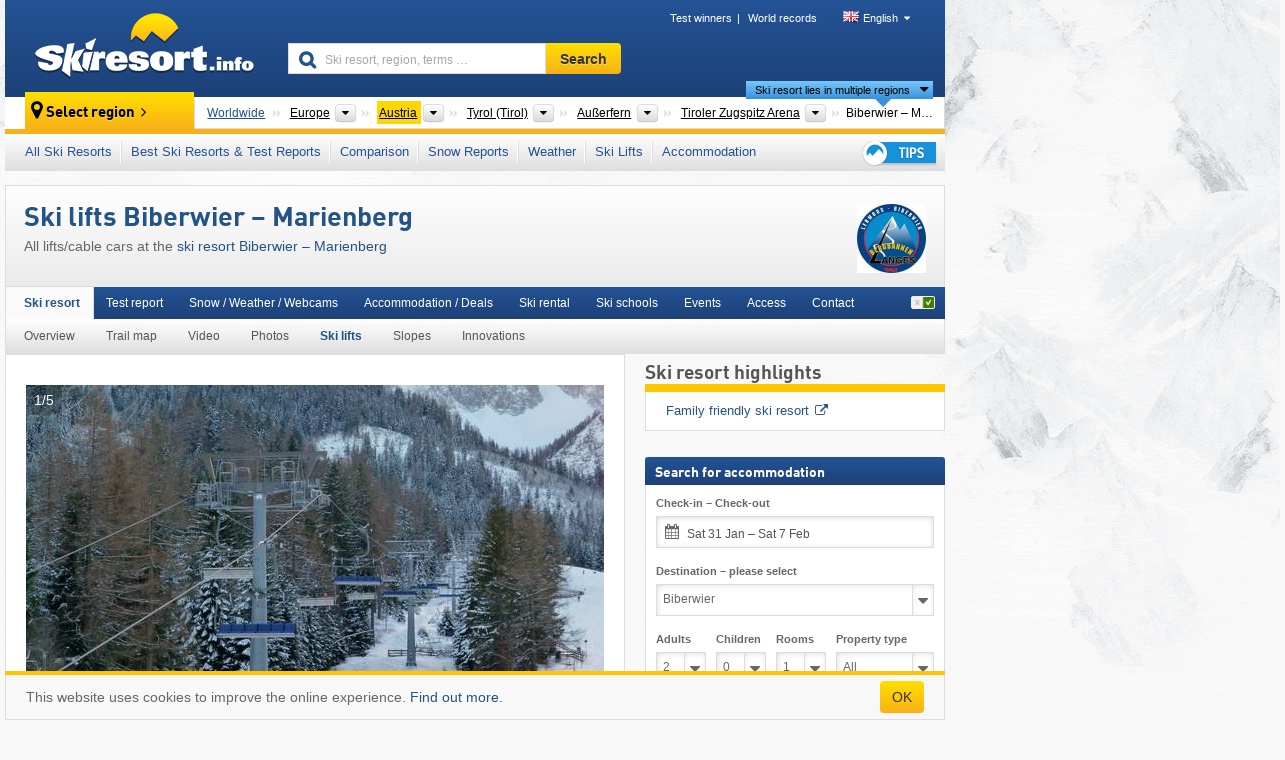

--- FILE ---
content_type: text/html; charset=UTF-8
request_url: https://www.skiresort.info/ski-resort/biberwier-marienberg/ski-lifts/
body_size: 21574
content:
<!DOCTYPE html><html dir="ltr" lang="en"><head><meta http-equiv="X-UA-Compatible" content="IE=edge"><meta charset="utf-8"><!-- 
	This website is powered by TYPO3 - inspiring people to share!
	TYPO3 is a free open source Content Management Framework initially created by Kasper Skaarhoj and licensed under GNU/GPL.
	TYPO3 is copyright 1998-2026 of Kasper Skaarhoj. Extensions are copyright of their respective owners.
	Information and contribution at https://typo3.org/
--><base href="//www.skiresort.info"><title>Ski lifts Biberwier – Marienberg</title><meta name="generator" content="TYPO3 CMS"><meta name="robots" content="index,follow"><meta http-equiv="content-language" content="en"><meta name="description" content="All lifts/cable cars at the ski resort Biberwier – Marienberg, Total capacity, Chairlift (2), T-bar lift/platter/button lift (3), Sunkid Moving Carpet (1)"><meta name="keywords" content="Ski lifts, Biberwier – Marienberg, Cable Cars, Lifts"><link rel="alternate" hreflang="de" href="https://www.skiresort.de/skigebiet/biberwier-marienberg/liftebahnen/"><link rel="alternate" hreflang="de-at" href="https://www.skiresort.at/skigebiet/biberwier-marienberg/liftebahnen/"><link rel="alternate" hreflang="de-ch" href="https://www.skiresort.ch/skigebiet/biberwier-marienberg/liftebahnen/"><link rel="alternate" hreflang="en" href="https://www.skiresort.info/ski-resort/biberwier-marienberg/ski-lifts/"><link rel="alternate" hreflang="fr" href="https://www.skiresort.fr/domaine-skiable/biberwier-marienberg/remontees-mecaniques/"><link rel="alternate" hreflang="nl" href="https://www.skiresort.nl/skigebied/biberwier-marienberg/liften/"><link rel="alternate" hreflang="nl-be" href="https://www.skiresort.be/skigebied/biberwier-marienberg/liften/"><link rel="alternate" hreflang="it" href="https://www.skiresort.it/comprensorio-sciistico/biberwier-marienberg/impianti-risalita/"><link rel="alternate" hreflang="x-default" href="https://www.skiresort.info/ski-resort/biberwier-marienberg/ski-lifts/"><meta name="google-site-verification" content="sxG2nraj4XoONn2BNFpxEYEn-26ZtLl63sDJeYFf3HU"><meta name="y_key" content="feb983a7864d787d"><link rel="apple-touch-icon" sizes="57x57" href="/typo3conf/ext/mg_site/Resources/Public/Images/Icons/apple-icon-57x57.png?20260112updw9"><link rel="apple-touch-icon" sizes="60x60" href="/typo3conf/ext/mg_site/Resources/Public/Images/Icons/apple-icon-60x60.png?20260112updw9"><link rel="apple-touch-icon" sizes="72x72" href="/typo3conf/ext/mg_site/Resources/Public/Images/Icons/apple-icon-72x72.png?20260112updw9"><link rel="apple-touch-icon" sizes="76x76" href="/typo3conf/ext/mg_site/Resources/Public/Images/Icons/apple-icon-76x76.png?20260112updw9"><link rel="apple-touch-icon" sizes="114x114" href="/typo3conf/ext/mg_site/Resources/Public/Images/Icons/apple-icon-114x114.png?20260112updw9"><link rel="apple-touch-icon" sizes="120x120" href="/typo3conf/ext/mg_site/Resources/Public/Images/Icons/apple-icon-120x120.png?20260112updw9"><link rel="apple-touch-icon" sizes="152x152" href="/typo3conf/ext/mg_site/Resources/Public/Images/Icons/apple-icon-152x152.png?20260112updw9"><link rel="apple-touch-icon" sizes="180x180" href="/typo3conf/ext/mg_site/Resources/Public/Images/Icons/apple-icon-180x180.png?20260112updw9"><link rel="shortcut icon" sizes="192x192" href="/typo3conf/ext/mg_site/Resources/Public/Images/Icons/android-chrome-192x192.png?20260112updw9"><link rel="shortcut icon" sizes="196x196" href="/typo3conf/ext/mg_site/Resources/Public/Images/Icons/android-chrome-196x196.png?20260112updw9"><link rel="icon" type="image/png" sizes="32x32" href="/typo3conf/ext/mg_site/Resources/Public/Images/Icons/favicon-32x32.png?20260112updw9"><link rel="icon" type="image/png" sizes="16x16" href="/typo3conf/ext/mg_site/Resources/Public/Images/Icons/favicon-16x16.png?20260112updw9"><link rel="icon" type="image/png" sizes="96x96" href="/typo3conf/ext/mg_site/Resources/Public/Images/Icons/favicon-96x96.png?20260112updw9"><link rel="manifest" href="/typo3conf/ext/mg_site/Resources/Public/Images/Icons/site.webmanifest?20260112updw9"><link rel="mask-icon" href="/typo3conf/ext/mg_site/Resources/Public/Images/Icons/safari-pinned-tab.svg?20260112updw9" color="#1c4177"><link rel="shortcut icon" href="/typo3conf/ext/mg_site/Resources/Public/Images/Icons/favicon.ico?20260112updw9"><meta name="msapplication-TileColor" content="#1c4177"><meta name="msapplication-config" content="/typo3conf/ext/mg_site/Resources/Public/Images/Icons/browserconfig.xml?20260112updw9"><meta name="msapplication-square70x70logo" content="/typo3conf/ext/mg_site/Resources/Public/Images/Icons/msapplication-square70x70logo.png?20260112updw9"><meta name="msapplication-square150x150logo" content="/typo3conf/ext/mg_site/Resources/Public/Images/Icons/msapplication-square150x150logo.png?20260112updw9"><meta name="msapplication-square310x310logo" content="/typo3conf/ext/mg_site/Resources/Public/Images/Icons/msapplication-square310x310logo.png?20260112updw9"><meta name="msapplication-wide310x150logo" content="/typo3conf/ext/mg_site/Resources/Public/Images/Icons/msapplication-wide310x150logo.jpg?20260112updw9"><meta name="theme-color" content="#1c4177"><meta name="apple-itunes-app_" content="app-id=493907552"><meta name="google-play-app_" content="app-id=de.appaffairs.skiresort"><meta name="viewport" content="width=device-width, initial-scale=1" id="meta-viewport"><meta name="referrer" content="always"><link rel="stylesheet" href="/typo3conf/ext/mg_site/Resources/Public/Release/20260112updw9/cssV3.gz.css"> <!--[if gte IE 6]>
		<link href="/typo3conf/ext/mg_site/Resources/Public/Css/ie.css" rel="stylesheet">
	<![endif]-->	<link rel="stylesheet" href="/typo3conf/ext/mg_site/Resources/Public/Release/20260112updw9/cssV3En.gz.css"><!-- Google tag (gtag.js) --><script async src="https://www.googletagmanager.com/gtag/js?id=G-DGXG8J1JGH"></script><script>window.dataLayer = window.dataLayer || [];
  function gtag(){dataLayer.push(arguments);}
  gtag('js', new Date());

  gtag('config', 'G-DGXG8J1JGH');</script><script>var l10n = {"results":"results","worldwide":"Worldwide","outdatedWebcam":"Not up-to-date","openstatus":{"1":"Ski resort open","2":"Ski resort closed"},"smartbanner":{"title":"Skiresort.info app","button":"view","price":"Free ski app"},"maps":{"showregion":"Show regions","showresort":"Ski resorts"},"lang":"en","lang2":"en","langIso":"en_US.UTF-8","dateFormat":"DD\/MM\/YYYY","dateFormatDiv":"DD\/MM\/YYYY","ads":{"mediumRectangle":"14","skyAtMedium":"17"},"month":["January","February","March","April","May","June","July","August","September","October","November","December"],"monthShort":["Jan","Feb","Mar","Apr","May","Jun","Jul","Aug","Sep","Oct","Nov","Dec"],"days":["Sun","Mon","Tue","Wed","Thu","Fri","Sat"],"snowreporthistory":{"snowbase":"Snow depth base","snowtop":"Snow depth mountain","liftsopen":"open lifts\/cable cars","liftstot":"total","slopeopen":"open slopes","slopetot":"total","open":"","valleyrunstatus":"","dateFormat":"dd.MM.yyyy","resortopen":"Ski resort open","resortclosed":"Ski resort closed","valleyrunopen":"Valley run open","valleyrunclosed":"Valley run closed"}}
var mg = {"pid":42,"release":"20260112updw9"}
var pageType="detail";
var AdtechRand = 47666;
var ajaxURL = "index.php?type=997";
var actualLocation= null ;
var lang = "en";</script><script>var OA_zones = { '14' : 14,'17' : 17,'94' : 94,'zone_70_ad_1' : 70 };</script><script src="/typo3conf/ext/mg_site/Resources/Public/Release/20260112updw9/jsHeaderV3.gz.js"></script> <!--[if lt IE 9]>
<script src="/typo3conf/ext/mg_site/Resources/Public/Release/20260112updw9/ltIE9.gz.js"></script>
<![endif]--> <!--[if lte IE 7]>
<script type="text/javascript" async src="/typo3conf/ext/mg_site/Resources/Public/Release/20260112updw9/lteIE7.gz.js"></script>
<![endif]--> <script src="//adserver.skiresort-service.com/www/delivery/spcjs.php?id=2&amp;block=1&amp;t1=1&amp;c1=13&amp;r1=14&amp;lr1=15&amp;sg-region=,1,6,61,501,1791,2811,3356,3371,3891,3896,4016,4037,4293,4310,4315,4340,4365,7076,7081,7111,"></script><link href="https://www.skiresort.info/ski-resort/biberwier-marienberg/ski-lifts/" rel="canonical"></head> <body><!--- lib.js-for-regions --> <script>var regions = {"0":{"0":{"0":{"name":"Continents","categoryid":"15022","dataselector":{"0":""},"mainsort":"43008","areas":{"_0":{"name":"Europe","url":"https:\/\/www.skiresort.info\/ski-resorts\/europe\/","selected":1},"_2":{"name":"North America","url":"https:\/\/www.skiresort.info\/ski-resorts\/north-america\/","selected":0},"_3":{"name":"South America","url":"https:\/\/www.skiresort.info\/ski-resorts\/south-america\/","selected":0},"_4":{"name":"Asia","url":"https:\/\/www.skiresort.info\/ski-resorts\/asia\/","selected":0},"_5":{"name":"Australia and Oceania","url":"https:\/\/www.skiresort.info\/ski-resorts\/australia-and-oceania\/","selected":0},"_6":{"name":"Africa","url":"https:\/\/www.skiresort.info\/ski-resorts\/africa\/","selected":0}},"active":"Europe","activeUrl":"https:\/\/www.skiresort.info\/ski-resorts\/europe\/"}},"1":{"0":{"name":"Countries","categoryid":"7691","dataselector":{"0":""},"mainsort":"12288","areas":{"0":{"name":"Albania","url":"https:\/\/www.skiresort.info\/ski-resorts\/albania\/","selected":0},"1":{"name":"Andorra","url":"https:\/\/www.skiresort.info\/ski-resorts\/andorra\/","selected":0},"2":{"name":"Austria","url":"https:\/\/www.skiresort.info\/ski-resorts\/austria\/","selected":1},"3":{"name":"Belarus","url":"https:\/\/www.skiresort.info\/ski-resorts\/belarus\/","selected":0},"4":{"name":"Belgium","url":"https:\/\/www.skiresort.info\/ski-resorts\/belgium\/","selected":0},"5":{"name":"Bosnia and Herzegovina","url":"https:\/\/www.skiresort.info\/ski-resorts\/bosnia-and-herzegovina\/","selected":0},"6":{"name":"Bulgaria","url":"https:\/\/www.skiresort.info\/ski-resorts\/bulgaria\/","selected":0},"7":{"name":"Croatia","url":"https:\/\/www.skiresort.info\/ski-resorts\/croatia\/","selected":0},"8":{"name":"Czech Republic","url":"https:\/\/www.skiresort.info\/ski-resorts\/czech-republic\/","selected":0},"9":{"name":"Denmark","url":"https:\/\/www.skiresort.info\/ski-resorts\/denmark\/","selected":0},"10":{"name":"Estonia","url":"https:\/\/www.skiresort.info\/ski-resorts\/estonia\/","selected":0},"11":{"name":"Finland","url":"https:\/\/www.skiresort.info\/ski-resorts\/finland\/","selected":0},"12":{"name":"France","url":"https:\/\/www.skiresort.info\/ski-resorts\/france\/","selected":0},"13":{"name":"Germany","url":"https:\/\/www.skiresort.info\/ski-resorts\/germany\/","selected":0},"14":{"name":"Greece","url":"https:\/\/www.skiresort.info\/ski-resorts\/greece\/","selected":0},"15":{"name":"Greenland","url":"https:\/\/www.skiresort.info\/ski-resorts\/greenland\/","selected":0},"16":{"name":"Hungary","url":"https:\/\/www.skiresort.info\/ski-resorts\/hungary\/","selected":0},"17":{"name":"Iceland","url":"https:\/\/www.skiresort.info\/ski-resorts\/iceland\/","selected":0},"18":{"name":"Ireland","url":"https:\/\/www.skiresort.info\/ski-resorts\/ireland\/","selected":0},"19":{"name":"Italy","url":"https:\/\/www.skiresort.info\/ski-resorts\/italy\/","selected":0},"20":{"name":"Kosovo","url":"https:\/\/www.skiresort.info\/ski-resorts\/kosovo\/","selected":0},"21":{"name":"Latvia","url":"https:\/\/www.skiresort.info\/ski-resorts\/latvia\/","selected":0},"22":{"name":"Liechtenstein","url":"https:\/\/www.skiresort.info\/ski-resorts\/liechtenstein\/","selected":0},"23":{"name":"Lithuania","url":"https:\/\/www.skiresort.info\/ski-resorts\/lithuania\/","selected":0},"24":{"name":"Moldova","url":"https:\/\/www.skiresort.info\/ski-resorts\/moldova\/","selected":0},"25":{"name":"Montenegro","url":"https:\/\/www.skiresort.info\/ski-resorts\/montenegro\/","selected":0},"26":{"name":"Netherlands","url":"https:\/\/www.skiresort.info\/ski-resorts\/netherlands\/","selected":0},"27":{"name":"North Macedonia","url":"https:\/\/www.skiresort.info\/ski-resorts\/north-macedonia\/","selected":0},"28":{"name":"Norway","url":"https:\/\/www.skiresort.info\/ski-resorts\/norway\/","selected":0},"29":{"name":"Poland","url":"https:\/\/www.skiresort.info\/ski-resorts\/poland\/","selected":0},"30":{"name":"Portugal","url":"https:\/\/www.skiresort.info\/ski-resorts\/portugal\/","selected":0},"31":{"name":"Romania","url":"https:\/\/www.skiresort.info\/ski-resorts\/romania\/","selected":0},"32":{"name":"Russia","url":"https:\/\/www.skiresort.info\/ski-resorts\/russia\/","selected":0},"33":{"name":"Serbia","url":"https:\/\/www.skiresort.info\/ski-resorts\/serbia\/","selected":0},"34":{"name":"Slovakia","url":"https:\/\/www.skiresort.info\/ski-resorts\/slovakia\/","selected":0},"35":{"name":"Slovenia","url":"https:\/\/www.skiresort.info\/ski-resorts\/slovenia\/","selected":0},"36":{"name":"Spain","url":"https:\/\/www.skiresort.info\/ski-resorts\/spain\/","selected":0},"37":{"name":"Sweden","url":"https:\/\/www.skiresort.info\/ski-resorts\/sweden\/","selected":0},"38":{"name":"Switzerland","url":"https:\/\/www.skiresort.info\/ski-resorts\/switzerland\/","selected":0},"39":{"name":"Ukraine","url":"https:\/\/www.skiresort.info\/ski-resorts\/ukraine\/","selected":0},"40":{"name":"United Kingdom","url":"https:\/\/www.skiresort.info\/ski-resorts\/united-kingdom\/","selected":0}},"priority":{"1":{"name":"Austria","url":"https:\/\/www.skiresort.info\/ski-resorts\/austria\/","selected":1},"2":{"name":"Italy","url":"https:\/\/www.skiresort.info\/ski-resorts\/italy\/","selected":0},"3":{"name":"France","url":"https:\/\/www.skiresort.info\/ski-resorts\/france\/","selected":0},"4":{"name":"Switzerland","url":"https:\/\/www.skiresort.info\/ski-resorts\/switzerland\/","selected":0},"5":{"name":"Germany","url":"https:\/\/www.skiresort.info\/ski-resorts\/germany\/","selected":0}},"active":"Austria","activeUrl":"https:\/\/www.skiresort.info\/ski-resorts\/austria\/"}},"2":{"0":{"name":"States","categoryid":"1429","dataselector":{"0":""},"mainsort":"513","areas":{"0":{"name":"Burgenland","url":"https:\/\/www.skiresort.info\/ski-resorts\/burgenland\/","selected":0},"1":{"name":"Carinthia (K\u00e4rnten)","url":"https:\/\/www.skiresort.info\/ski-resorts\/carinthia-kaernten\/","selected":0},"2":{"name":"Lower Austria (Nieder\u00f6sterreich)","url":"https:\/\/www.skiresort.info\/ski-resorts\/lower-austria-niederoesterreich\/","selected":0},"3":{"name":"Salzburg (Salzburger Land)","url":"https:\/\/www.skiresort.info\/ski-resorts\/salzburg-salzburger-land\/","selected":0},"4":{"name":"Styria (Steiermark)","url":"https:\/\/www.skiresort.info\/ski-resorts\/styria-steiermark\/","selected":0},"5":{"name":"Tyrol (Tirol)","url":"https:\/\/www.skiresort.info\/ski-resorts\/tyrol-tirol\/","selected":1},"6":{"name":"Upper Austria (Ober\u00f6sterreich)","url":"https:\/\/www.skiresort.info\/ski-resorts\/upper-austria-oberoesterreich\/","selected":0},"7":{"name":"Vienna (Wien)","url":"https:\/\/www.skiresort.info\/ski-resorts\/vienna-wien\/","selected":0},"8":{"name":"Vorarlberg","url":"https:\/\/www.skiresort.info\/ski-resorts\/vorarlberg\/","selected":0}},"active":"Tyrol (Tirol)","activeUrl":"https:\/\/www.skiresort.info\/ski-resorts\/tyrol-tirol\/"}},"3":{"0":{"name":"Greater Regions","categoryid":"1689","dataselector":{"0":""},"mainsort":"4352","active":"Au\u00dferfern","activeUrl":"https:\/\/www.skiresort.info\/ski-resorts\/ausserfern\/","areas":{"0":{"name":"Au\u00dferfern","url":"https:\/\/www.skiresort.info\/ski-resorts\/ausserfern\/","selected":1},"1":{"name":"Innsbruck","url":"https:\/\/www.skiresort.info\/ski-resorts\/innsbruck\/","selected":0},"2":{"name":"Osttirol (East Tyrol)","url":"https:\/\/www.skiresort.info\/ski-resorts\/osttirol-east-tyrol\/","selected":0},"3":{"name":"Tiroler Oberland (region)","url":"https:\/\/www.skiresort.info\/ski-resorts\/tiroler-oberland-region\/","selected":0},"4":{"name":"Tiroler Unterland","url":"https:\/\/www.skiresort.info\/ski-resorts\/tiroler-unterland\/","selected":0}}}},"4":{"0":{"name":"Tourism regions","categoryid":"1774","dataselector":{"0":""},"mainsort":"855552","areas":{"0":{"name":"Lechtal","url":"https:\/\/www.skiresort.info\/ski-resorts\/lechtal\/","selected":0},"1":{"name":"Naturparkregion Reutte","url":"https:\/\/www.skiresort.info\/ski-resorts\/naturparkregion-reutte\/","selected":0},"2":{"name":"Tannheimer Tal","url":"https:\/\/www.skiresort.info\/ski-resorts\/tannheimer-tal\/","selected":0},"3":{"name":"Tiroler Zugspitz Arena","url":"https:\/\/www.skiresort.info\/ski-resorts\/tiroler-zugspitz-arena\/","selected":1}},"active":"Tiroler Zugspitz Arena","activeUrl":"https:\/\/www.skiresort.info\/ski-resorts\/tiroler-zugspitz-arena\/"}}}};</script> <!--- / lib.js-for-regions --> <!-- HEADER STARTS --> <div class="mobile-navigation-container hidden"><div class="mobile-navigation-region-top mobile-navigation-overlay mobile-navigation-event"></div> </div> <div class="mobile-navigation" id="mobile-navigation"><div class="mobile-header-search"><div class="mobile-navigation-header"><div class="mobile-header-bar-searchfield"><form action="https://www.skiresort.info/search-results/" id="cse-mobile-search-box"><input id="tx-indexedsearch-mobile-searchbox-sword" type="text" placeholder="Ski resort, region, terms …" name="q" autocomplete="off"> <div class="ac_clear_search">×</div></form> </div> <button class="btn btn-default mobile-navigation-search-close">×</button></div> </div> <div class="mobile-header-navigation mobile-navigation-event"><div class="mobile-navigation-header"><span class="mobile-navigation-header-title">Austria</span> <button class="btn btn-default mobile-navigation-close">&times;</button></div> <ul><li><a href="https://www.skiresort.info/ski-resorts/austria/">All Ski Resorts</a></li><li><a href="https://www.skiresort.info/best-ski-resorts/austria/">Best Ski Resorts & Test Reports</a></li><li><a href="https://www.skiresort.info/comparison/austria/">Comparison</a></li><li><a href="https://www.skiresort.info/snow-reports/austria/">Snow Reports</a></li><li><a href="https://www.skiresort.info/weather/austria/">Weather</a></li><li><a href="https://www.skiresort.info/ski-lifts/new-ski-lifts/austria/">Ski Lifts</a></li><li><a href="https://www.skiresort.info/top-hotels/austria/">Accommodation</a></li> <li><a href="https://www.skiresort.info/overview/"><i class="tipps-icon2"></i> <div class="sr-only">Ski holiday tips</div></a> </li></ul> <div id="navi-placeholder"></div> <div class="mobile-navigation-footer mobile-navigation-sidebar-footer"><ul><li><span class="open-regionselector"><a href="" class="regionstart-navi"><i class="fa fa-map-marker"></i>Change region</a></span> </li> <li><a class="js-mobile-header-bar-search-navi"><i class="fa fa-search"></i>Search</a> </li> <li><a href="https://www.skiresort.info/"><i class="fa fa-home" aria-hidden="true"></i>Home page</a> </li></ul> <div class="languages-navi languages-navi-sidebar language-scroller"><ul class="languages"><li><a href="https://www.skiresort.de/skigebiet/biberwier-marienberg/liftebahnen/"><i class="flag flag-de"></i>Deutsch</a></li><li class="active"><a href="https://www.skiresort.info/ski-resort/biberwier-marienberg/ski-lifts/" onclick="return false;"><i class="flag flag-gb"></i>English</a><i class="fa fa-caret-down"></i><i class="fa fa-caret-up"></i></li><li><a href="https://www.skiresort.fr/domaine-skiable/biberwier-marienberg/remontees-mecaniques/"><i class="flag flag-fr"></i>Français</a></li><li><a href="https://www.skiresort.nl/skigebied/biberwier-marienberg/liften/"><i class="flag flag-nl"></i>Nederlands</a></li><li><a href="https://www.skiresort.it/comprensorio-sciistico/biberwier-marienberg/impianti-risalita/"><i class="flag flag-it"></i>Italiano</a></li> </ul> </div></div></div></div> <div class="offcanvas-wrapper content-wrapper"><header><nav><div class="container mobile-header"><div class="mobile-header-bar"><button class="btn btn-link mobile-header-bar-menu js-mobile-header-bar-menu mobile-header-open-close mobile-header-bar-region" aria-label="Open menu"><span></span> <span></span> <span></span></button> <button class="btn btn-link mobile-header-bar-search js-mobile-header-bar-search" aria-label="Search"></button> <a href="https://www.skiresort.info/"><div class="logo"></div> <span class="sr-only">skiresort</span></a></div> <div class="mobile-header-regionselector js-mobile-header-regionselector"><ul><li><a id="js-a-region-main" href="" class="regionstart"><i class="fa fa-map-marker"></i> Biberwier – Marienberg </a> <ul id="js-ul-regions"><li><a href="https://www.skiresort.info/ski-resorts/" class="link">Worldwide</a></li> <!--
                               Detailseite
                               --> <li><a href="">Europe</a> <ul><script>var elements = regions[0][0];
                                                        writeOptions4ChildRegions(elements, true, true, true, true);</script> </ul></li> <li><a href="">Austria</a> <ul><script>var elements = regions[0][1];
                                                        writeOptions4ChildRegions(elements, true, true, true, true);</script> </ul></li> <li><a href="">Tyrol (Tirol)</a> <ul><script>var elements = regions[0][2];
                                                        writeOptions4ChildRegions(elements, true, true, true, true);</script> </ul></li> <li><a href="">Außerfern</a> <ul><script>var elements = regions[0][3];
                                                        writeOptions4ChildRegions(elements, true, true, true, true);</script> </ul></li> <li><a href="">Tiroler Zugspitz Arena</a> <ul><script>var elements = regions[0][4];
                                                        writeOptions4ChildRegions(elements, true, true, true, true);</script> </ul></li> <li class="resort"><a><button class="btn mobile-header-bar-menu mobile-header-subbar-menu"> Biberwier – Marienberg </button> <div class="active-subnavi"></div></a> </li></ul></li> </ul> <div class="mobile-navigation-footer"><ul><li><a href="" class="open-search"><i class="fa fa-search"></i>Search</a> </li> <li><a href="https://www.skiresort.info/overview/"><i class="fa fa-thumbs-up" aria-hidden="true"></i>Tips</a> </li> <li><a href="https://www.skiresort.info/"><i class="fa fa-home" aria-hidden="true"></i>Home page</a> </li></ul> <div class="languages-navi languages-region language-scroller"><ul class="languages"><li><a href="https://www.skiresort.de/skigebiet/biberwier-marienberg/liftebahnen/l343/"><i class="flag flag-de"></i>Deutsch</a></li><li class="active"><a href="https://www.skiresort.info/ski-resort/biberwier-marienberg/ski-lifts/l343/" onclick="return false;"><i class="flag flag-gb"></i>English</a><i class="fa fa-caret-down"></i><i class="fa fa-caret-up"></i></li><li><a href="https://www.skiresort.fr/domaine-skiable/biberwier-marienberg/remontees-mecaniques/l343/"><i class="flag flag-fr"></i>Français</a></li><li><a href="https://www.skiresort.nl/skigebied/biberwier-marienberg/liften/l343/"><i class="flag flag-nl"></i>Nederlands</a></li><li><a href="https://www.skiresort.it/comprensorio-sciistico/biberwier-marienberg/impianti-risalita/l343/"><i class="flag flag-it"></i>Italiano</a></li> </ul> </div></div> <div class="mobile-header-bar mobile-header-bar-region"><button class="btn btn-link mobile-header-bar-menu js-mobile-header-bar-menu mobile-header-open-close mobile-header-bar-region"><span></span> <span></span> <span></span></button> </div></div></div> <!-- mobile --> <div class="container header"><div class="search-area"><div class="logo"><a href="https://www.skiresort.info/"><img alt="" src="/clear.gif" width="205" height="66"> <span class="sr-only">skiresort</span></a> </div> <div class="header-nav"><ul class="breadcrumb"><li><a href="https://www.skiresort.info/test-winners/2025/overview/">Test winners</a></li><li><a href="https://www.skiresort.info/world-records/">World records</a></li> </ul> <ul class="languages"><li><a href="https://www.skiresort.de/skigebiet/biberwier-marienberg/liftebahnen/"><i class="flag flag-de"></i>Deutsch</a></li><li class="active"><a href="https://www.skiresort.info/ski-resort/biberwier-marienberg/ski-lifts/" onclick="return false;"><i class="flag flag-gb"></i>English</a><i class="fa fa-caret-down"></i><i class="fa fa-caret-up"></i></li><li><a href="https://www.skiresort.fr/domaine-skiable/biberwier-marienberg/remontees-mecaniques/"><i class="flag flag-fr"></i>Français</a></li><li><a href="https://www.skiresort.nl/skigebied/biberwier-marienberg/liften/"><i class="flag flag-nl"></i>Nederlands</a></li><li><a href="https://www.skiresort.it/comprensorio-sciistico/biberwier-marienberg/impianti-risalita/"><i class="flag flag-it"></i>Italiano</a></li> </ul></div> <div class="search-field header-search"><form action="https://www.skiresort.info/search-results/" id="cse-search-box"><div class="input-group"><label class="sr-only" for="tx-indexedsearch-searchbox-sword">Ski resort, region, terms …</label> <input id="tx-indexedsearch-searchbox-sword" type="text" placeholder="Ski resort, region, terms …" name="q" autocomplete="off"> <label class="sr-only" for="search-button">Search</label> <input type="submit" class="btn btn-default" id="search-button" value="Search"></div> </form> </div></div> <!-- lib.regionnavi --> <div class="region-select"><div class="call-to-action"><i class="fa fa-map-marker"></i> <span class="text">Select region</span> <i class="fa fa-angle-right"></i></div> <!--Detailseite--> <ul class="breadcrumb breadcrumbDetailpage" itemscope itemtype="http://schema.org/BreadcrumbList"><li class="no-icon" itemprop="itemListElement" itemscope itemtype="http://schema.org/ListItem"><a href="https://www.skiresort.info/ski-resorts/" itemprop="item" content="https://www.skiresort.info/ski-resorts/"><span itemprop="name">Worldwide</span><meta itemprop="url" content="https://www.skiresort.info/ski-resorts/"></a><meta itemprop="position" content="1"> </li> <li class="with-drop extra-breadcrumb-items js-extra-breadcrumb-items"><span>...</span> <i class="fa fa-caret-down"></i> <ul class="extra-breadcrumb-layer js-extra-breadcrumb-layer"></ul></li> <li class="with-drop" itemprop="itemListElement" itemscope itemtype="http://schema.org/ListItem"><a href="https://www.skiresort.info/ski-resorts/europe/" itemprop="item" content="https://www.skiresort.info/ski-resorts/europe/"><span itemprop="name">Europe</span><meta itemprop="url" content="https://www.skiresort.info/ski-resorts/europe/"></a><meta itemprop="position" content="2"><i class="fa fa-caret-down"></i> <label class="sr-only" for="select-986-Continents">Continents</label> <select id="select-986-Continents" class="s"><option value="" class="hidden" selected></option> <optgroup label="Continents"><script>var elements = regions[0][0];
            writeOptions4ChildRegions(elements,true,true, true);</script> </optgroup></select></li> <li class="with-drop active" itemprop="itemListElement" itemscope itemtype="http://schema.org/ListItem"><a href="https://www.skiresort.info/ski-resorts/austria/" itemprop="item" content="https://www.skiresort.info/ski-resorts/austria/"><span itemprop="name">Austria</span><meta itemprop="url" content="https://www.skiresort.info/ski-resorts/austria/"></a><meta itemprop="position" content="3"><i class="fa fa-caret-down"></i> <label class="sr-only" for="select-680-Countries">Countries</label> <select id="select-680-Countries" class="s"><option value="" class="hidden" selected></option> <optgroup label="Countries"><script>var elements = regions[0][1];
            writeOptions4ChildRegions(elements,true,true, true);</script> </optgroup></select></li> <li class="with-drop" itemprop="itemListElement" itemscope itemtype="http://schema.org/ListItem"><a href="https://www.skiresort.info/ski-resorts/tyrol-tirol/" itemprop="item" content="https://www.skiresort.info/ski-resorts/tyrol-tirol/"><span itemprop="name">Tyrol (Tirol)</span><meta itemprop="url" content="https://www.skiresort.info/ski-resorts/tyrol-tirol/"></a><meta itemprop="position" content="4"><i class="fa fa-caret-down"></i> <label class="sr-only" for="select-194-States">States</label> <select id="select-194-States" class="s"><option value="" class="hidden" selected></option> <optgroup label="States"><script>var elements = regions[0][2];
            writeOptions4ChildRegions(elements,true,true, true);</script> </optgroup></select></li> <li class="with-drop" itemprop="itemListElement" itemscope itemtype="http://schema.org/ListItem"><a href="https://www.skiresort.info/ski-resorts/ausserfern/" itemprop="item" content="https://www.skiresort.info/ski-resorts/ausserfern/"><span itemprop="name">Außerfern</span><meta itemprop="url" content="https://www.skiresort.info/ski-resorts/ausserfern/"></a><meta itemprop="position" content="5"><i class="fa fa-caret-down"></i> <label class="sr-only" for="select-314-Greater Regions">Greater Regions</label> <select id="select-314-Greater Regions" class="s"><option value="" class="hidden" selected></option> <optgroup label="Greater Regions"><script>var elements = regions[0][3];
            writeOptions4ChildRegions(elements,true,true, true);</script> </optgroup></select></li> <li class="with-drop" itemprop="itemListElement" itemscope itemtype="http://schema.org/ListItem"><a href="https://www.skiresort.info/ski-resorts/tiroler-zugspitz-arena/" itemprop="item" content="https://www.skiresort.info/ski-resorts/tiroler-zugspitz-arena/"><span itemprop="name">Tiroler Zugspitz Arena</span><meta itemprop="url" content="https://www.skiresort.info/ski-resorts/tiroler-zugspitz-arena/"></a><meta itemprop="position" content="6"><i class="fa fa-caret-down"></i> <label class="sr-only" for="select-391-Tourism regions">Tourism regions</label> <select id="select-391-Tourism regions" class="s"><option value="" class="hidden" selected></option> <optgroup label="Tourism regions"><script>var elements = regions[0][4];
            writeOptions4ChildRegions(elements,true,true, true);</script> </optgroup></select></li> <li class="more-regions"><span class="js-more-regions more"><a href="#">Ski resort lies in multiple regions</a> <i class="fa fa-caret-down"></i></span> <span class="regionname"> Biberwier – Marienberg </span></li></ul> <div class="second-row"><ul class="breadcrumb-additionalRegion more-regions--list"><li class="no-icon">This ski resort is also located in:</li> <li class="no-icon"><a href="https://www.skiresort.info/ski-resorts/zwischentoren/"> Zwischentoren</a>, </li> <li class="no-icon"><a href="https://www.skiresort.info/ski-resorts/zugspitz-arena-bayern-tirol/"> Zugspitz Arena Bayern-Tirol</a>, </li> <li class="no-icon"><a href="https://www.skiresort.info/ski-resorts/wetterstein-mountains-and-mieming-range/"> Wetterstein Mountains and Mieming Range</a>, </li> <li class="no-icon"><a href="https://www.skiresort.info/ski-resorts/reutte/"> Reutte</a>, </li> <li class="no-icon"><a href="https://www.skiresort.info/ski-resorts/snow-card-tirol/"> Snow Card Tirol</a>, </li> <li class="no-icon"><a href="https://www.skiresort.info/ski-resorts/tyrolean-alps/"> Tyrolean Alps</a>, </li> <li class="no-icon"><a href="https://www.skiresort.info/ski-resorts/north-eastern-alps/"> North Eastern Alps</a>, </li> <li class="no-icon"><a href="https://www.skiresort.info/ski-resorts/western-austria/"> Western Austria</a>, </li> <li class="no-icon"><a href="https://www.skiresort.info/ski-resorts/austrian-alps/"> Austrian Alps</a>, </li> <li class="no-icon"><a href="https://www.skiresort.info/ski-resorts/eastern-alps-ostalpen/"> Eastern Alps (Ostalpen)</a>, </li> <li class="no-icon"><a href="https://www.skiresort.info/ski-resorts/alps/"> Alps</a>, </li> <li class="no-icon"><a href="https://www.skiresort.info/ski-resorts/western-europe/"> Western Europe</a>, </li> <li class="no-icon"><a href="https://www.skiresort.info/ski-resorts/central-europe/"> Central Europe</a>, </li> <li class="no-icon"><a href="https://www.skiresort.info/ski-resorts/european-union/"> European Union</a> </li> <li class="less-regions no-icon">&nbsp;</li></ul> </div></div> <!-- / lib.regionnavi --> <div class="region-nav navbar navbar-default"><ul class="nav navbar-nav"><li><span id="foldout-28"><a href="https://www.skiresort.info/ski-resorts/austria/">All Ski Resorts</a></span></li><li class="foldout-84"><span id="foldout-84"><a href="https://www.skiresort.info/best-ski-resorts/austria/">Best Ski Resorts & Test Reports</a></span></li><li class="foldout-241"><span id="foldout-241"><a href="https://www.skiresort.info/comparison/austria/">Comparison</a></span></li><li class="foldout-29"><span id="foldout-29"><a href="https://www.skiresort.info/snow-reports/austria/">Snow Reports</a></span></li><li class="foldout-176"><span id="foldout-176"><a href="https://www.skiresort.info/weather/austria/">Weather</a></span></li><li class="foldout-143"><span id="foldout-143"><a href="https://www.skiresort.info/ski-lifts/new-ski-lifts/austria/">Ski Lifts</a></span></li><li class="foldout-31"><span id="foldout-31"><a href="https://www.skiresort.info/top-hotels/austria/">Accommodation</a></span></li> <li class="last"><span id="tipps"><a href="https://www.skiresort.info/overview/"><i class="tipps-icon2"></i> <div class="sr-only">Ski holiday tips</div></a> </span> </li></ul> </div> <div class=" region-highlights" data-name="foldout-28"><div class="row"><div class="col col-sm-2"><div class="info"><a href="https://www.skiresort.info/ski-resorts/austria/"><i class="fa fa-info-circle"></i> <div class="text"><div class="h3 highlights-headline"> Ski resorts Austria </div> </div></a> </div> </div> <div class="col col-sm-3 special"><div class="h3">Sorted according to:</div> <ul class="text"><li><a href="https://www.skiresort.info/ski-resorts/austria/sorted/slope-length/">Largest ski resorts</a></li> <li><a href="https://www.skiresort.info/ski-resorts/austria/sorted/number-lifts/">Most ski lifts</a></li> <li><a href="https://www.skiresort.info/ski-resorts/austria/sorted/altitude-difference/">Biggest elevation difference</a></li> <li><a href="https://www.skiresort.info/ski-resorts/austria/sorted/mountain-altitude/">Highest ski resorts</a></li> <li><a href="https://www.skiresort.info/ski-resorts/austria/sorted/valley-altitude/">Highest base stations</a></li> <li><a href="https://www.skiresort.info/ski-resorts/austria/sorted/day-ticket-price/">Most inexpensive ski resorts</a></li></ul></div> <div class="col col-sm-2 special"><div class="h3">Special ski areas:</div> <ul class="text"><li><a href="https://www.skiresort.info/glacier-ski-resorts/austria/">Glacier ski resorts</a></li> <li><a href="https://www.skiresort.info/indoor-ski-areas/austria/">Indoor ski areas</a></li></ul> <div class="h3">Other:</div> <ul class="text"><li><a href="https://www.skiresort.info/piste-trail-maps/austria/">Piste maps/trail maps</a></li> </ul></div> <div class="col col-sm-2 change-region"><div class="h3 hidden-on-mobile">Select another region</div> <a href="#" class="btn btn-default btn-sm js-open-region-btn next-link hidden-on-mobile">Change region</a></div></div> </div> <div class=" region-highlights" data-name="foldout-84"><div class="row"><div class="col col-sm-3"><div class="info"><a href="https://www.skiresort.info/best-ski-resorts/austria/"><i class="fa fa-info-circle"></i> <div class="text"><div class="h3 highlights-headline">Best ski resorts Austria</div> </div></a> </div> <div class="info"><a href="https://www.skiresort.info/best-ski-resorts/austria/sorted/newest-test-reports/"><i class="fa fa-info-circle"></i> <div class="text"><div class="h3 highlights-headline">Latest test reports</div> </div></a> </div></div> <div class="col col-sm-4 special column-list"><div class="h3">Test reports:</div> <ul class="text"><li><a href="https://www.skiresort.info/best-ski-resorts/austria/sorted/ski-resort-size/">Ski resort size</a></li> <li><a href="https://www.skiresort.info/best-ski-resorts/austria/sorted/slope-offering/">Slope offering</a></li> <li><a href="https://www.skiresort.info/best-ski-resorts/austria/sorted/lifts/">Ski lifts</a></li> <li><a href="https://www.skiresort.info/best-ski-resorts/austria/sorted/snow-reliability/">Snow reliability</a></li> <li><a href="https://www.skiresort.info/best-ski-resorts/austria/sorted/slope-preparation/">Slope grooming</a></li> <li><a href="https://www.skiresort.info/best-ski-resorts/austria/sorted/access-by-car/">Accessibility, parking</a></li></ul> <ul class="text"><li><a href="https://www.skiresort.info/best-ski-resorts/austria/sorted/orientation/">Orientation</a></li> <li><a href="https://www.skiresort.info/best-ski-resorts/austria/sorted/cleanliness/">Cleanliness</a></li> <li><a href="https://www.skiresort.info/best-ski-resorts/austria/sorted/environmentally-friendly/">Environmental friendliness</a></li> <li><a href="https://www.skiresort.info/best-ski-resorts/austria/sorted/staff-friendliness/">Friendliness</a></li> <li><a href="https://www.skiresort.info/best-ski-resorts/austria/sorted/gastronomy/">Gastronomy</a></li> <li><a href="https://www.skiresort.info/best-ski-resorts/austria/sorted/apres-ski/">Après-ski</a></li></ul> <ul class="text"><li><a href="https://www.skiresort.info/best-ski-resorts/austria/sorted/accommodation-offering/">Accommodation offering</a></li> <li><a href="https://www.skiresort.info/best-ski-resorts/austria/sorted/families-children/">Families/children</a></li> <li><a href="https://www.skiresort.info/best-ski-resorts/austria/sorted/beginners/">Beginners</a></li> <li><a href="https://www.skiresort.info/best-ski-resorts/austria/sorted/advanced-skiers/">Advanced skiers, freeriders</a></li> <li><a href="https://www.skiresort.info/best-ski-resorts/austria/sorted/parks-pipes/">Snow parks</a></li> <li><a href="https://www.skiresort.info/best-ski-resorts/austria/sorted/cross-country/">Cross-country skiing, trails</a></li></ul></div> <div class="col col-sm-2 change-region"><div class="h3 hidden-on-mobile">Select another region</div> <a href="#" class="btn btn-default btn-sm js-open-region-btn next-link hidden-on-mobile">Change region</a></div></div> </div> <div class=" region-highlights" data-name="foldout-29"><div class="row"><div class="col col-sm-3"><div class="info"><a href="https://www.skiresort.info/snow-reports/austria/"><i class="fa fa-info-circle"></i> <div class="text"><div class="h3 highlights-headline">Snow reports Austria</div> </div></a> </div> <div class="info"><a href="https://www.skiresort.info/snow-reports/austria/filter/open-ski-resorts/"><i class="fa fa-info-circle"></i> <div class="text"><div class="h3 highlights-headline">Only open ski resorts</div> </div></a> </div></div> <div class="col col-sm-2 special"><div class="h3">Sorted according to:</div> <ul class="text"><li><a href="https://www.skiresort.info/snow-reports/austria/sorted/open-slopes/">Open slopes</a></li> <li><a href="https://www.skiresort.info/snow-reports/austria/sorted/open-lifts/">Open ski lifts</a></li> <li><a href="https://www.skiresort.info/snow-reports/austria/sorted/mountain-snow-depths/">Mountain snow depth</a></li> <li><a href="https://www.skiresort.info/snow-reports/austria/sorted/valley-snow-depths/">Base snow depth</a></li></ul></div> <div class="col col-sm-2 special"><div class="h3">Season dates:</div> <ul class="text"><li><a href="https://www.skiresort.info/snow-reports/seasonstart/austria/"> Season begin</a></li> <li><a href="https://www.skiresort.info/snow-reports/seasonend/austria/"> Season end</a></li></ul></div> <div class="col col-sm-2 change-region"><div class="h3 hidden-on-mobile">Select another region</div> <a href="#" class="btn btn-default btn-sm js-open-region-btn next-link hidden-on-mobile">Change region</a></div></div> </div> <div class=" region-highlights" data-name="foldout-176"><div class="row"><div class="col col-sm-3"><div class="info"><a href="https://www.skiresort.info/weather/austria/"><i class="cloudy"></i> <div class="text"><div class="h3 highlights-headline">Ski weather Austria</div> </div></a> </div> </div> <div class="col col-sm-4 special"><div class="h3">Weather info:</div> <ul class="text"><li><a href="https://www.skiresort.info/weather/austria/">Ski weather</a></li> <li><a href="https://www.skiresort.info/weather/webcams/austria/">Webcams</a></li> <li><a href="https://www.skiresort.info/weather/livestream/austria/">Live streams</a></li></ul></div> <div class="col col-sm-2 change-region"><div class="h3 hidden-on-mobile">Select another region</div> <a href="#" class="btn btn-default btn-sm js-open-region-btn next-link hidden-on-mobile">Change region</a></div></div> </div> <div class=" region-highlights high-dropdown" data-name="foldout-143"><div class="row"><div class="col col-sm-3"><div class="info"><a href="https://www.skiresort.info/ski-lifts/new-ski-lifts/austria/"><i class="fa fa-info-circle"></i> <div class="text"><div class="h3 highlights-headline">New lifts Austria</div> <p>2025/2026</p></div></a> </div> <div class="info"><a href="https://www.skiresort.info/ski-lifts/planned/austria/"><i class="fa fa-info-circle"></i> <div class="text"><div class="h3 highlights-headline">Planned lifts</div> </div></a> </div> <div class="info"><div class="text"><div class="h3">New lifts:</div> <ul class="two-column-list"><li><a href="https://www.skiresort.info/ski-lifts/new-ski-lifts/austria/season/2024-2025/">2024/2025</a></li> <li><a href="https://www.skiresort.info/ski-lifts/new-ski-lifts/austria/season/2023-2024/">2023/2024</a></li> <li><a href="https://www.skiresort.info/ski-lifts/new-ski-lifts/austria/season/2022-2023/">2022/2023</a></li> <li><a href="https://www.skiresort.info/ski-lifts/new-ski-lifts/austria/season/2021-2022/">2021/2022</a></li> <li><a href="https://www.skiresort.info/ski-lifts/new-ski-lifts/austria/season/2020-2021/">2020/2021</a></li> <li><a href="https://www.skiresort.info/ski-lifts/new-ski-lifts/austria/season/2019-2020/">2019/2020</a></li> <li><a href="https://www.skiresort.info/ski-lifts/new-ski-lifts/austria/season/2018-2019/">2018/2019</a></li> <li><a href="https://www.skiresort.info/ski-lifts/new-ski-lifts/austria/season/2017-2018/">2017/2018</a></li> <li><a href="https://www.skiresort.info/ski-lifts/new-ski-lifts/austria/season/2016-2017/">2016/2017</a></li> <li><a href="https://www.skiresort.info/ski-lifts/new-ski-lifts/austria/season/2015-2016/">2015/2016</a></li></ul></div> </div></div> <div class="col col-sm-2 special"><div class="h3">Lift types:</div> <ul class="text"><li><a href="https://www.skiresort.info/ski-lifts/lift-types/austria/lift-type/8-pers-chairlifts/">8 pers. chairlifts</a></li> <li><a href="https://www.skiresort.info/ski-lifts/lift-types/austria/lift-type/6-pers-chairlifts/">6 pers. chairlifts</a></li> <li><a href="https://www.skiresort.info/ski-lifts/lift-types/austria/lift-type/gondola-lifts-for-8-pers/">Gondola lifts for 8+ pers.</a></li> <li><a href="https://www.skiresort.info/ski-lifts/lift-types/austria/lift-type/combined-installation/">Combined installation</a></li> <li><a href="https://www.skiresort.info/ski-lifts/lift-types/austria/lift-type/tricable-ropeway/">Tricable ropeway</a></li> <li><a href="https://www.skiresort.info/ski-lifts/lift-types/austria/lift-type/funitels/">Funitels</a></li> <li><a href="https://www.skiresort.info/ski-lifts/lift-types/austria/lift-type/funifors/">Funifors</a></li> <li><a href="https://www.skiresort.info/ski-lifts/lift-types/austria/lift-type/aerial-tramway-reversible-ropeway/">Aerial tramway/ Reversible ropeway</a></li> <li><a href="https://www.skiresort.info/ski-lifts/lift-types/austria/lift-type/funicular/">Funicular</a></li> <li><a href="https://www.skiresort.info/ski-lifts/lift-types/austria/lift-type/cog-railways/">Cog railways</a></li> <li><a href="https://www.skiresort.info/ski-lifts/lift-types/austria/lift-type/cabriolet/">Cabriolet</a></li> <li><a href="https://www.skiresort.info/ski-lifts/lift-types/austria/lift-type/1-pers-chairlifts/">1 pers. chairlifts</a></li> <li><a href="https://www.skiresort.info/ski-lifts/lift-types/austria/lift-type/cage-lift/">Basket lifts</a></li></ul></div> <div class="col col-sm-2 special"><div class="h3">All lift info:</div> <ul class="text"><li><a href="https://www.skiresort.info/ski-lifts/about-ski-lifts/lift-types/">Lift types</a></li> <li><a href="https://www.skiresort.info/ski-lifts/about-ski-lifts/moving-carpet/">Moving carpets</a></li></ul></div> <div class="col col-sm-2 change-region"><div class="h3 hidden-on-mobile">Select another region</div> <a href="#" class="btn btn-default btn-sm js-open-region-btn next-link hidden-on-mobile">Change region</a></div></div> </div> <div class=" region-highlights" data-name="foldout-31"><div class="row"><div class="col col-sm-3"><div class="info"><a href="https://www.skiresort.info/top-hotels/austria/"><i class="fa fa-info-circle"></i> <div class="text"><div class="h3 highlights-headline">Accommodation & hotels Austria</div> </div></a> </div> <div class="info"><a href="https://www.skiresort.info/ski-deals/austria/"><i class="fa fa-info-circle"></i> <div class="text"><div class="h3 highlights-headline">Ski deals including ski pass</div> </div></a> </div></div> <div class="col col-sm-4 special"></div> <div class="col col-sm-2 change-region"><div class="h3 hidden-on-mobile">Select another region</div> <a href="#" class="btn btn-default btn-sm js-open-region-btn next-link hidden-on-mobile">Change region</a></div></div> </div> <div class=" region-highlights" data-name="tipps"><div class="row"><div class="col col-sm-3"><div class="info"><a href="https://www.skiresort.info/overview/"><i class="fa fa-info-circle"></i> <div class="text"><div class="h3 highlights-headline"> Ski holiday tips </div> </div></a> </div> </div> <div class="col col-sm-4 special column-list"><div class="h3">Ski holiday regions:</div> <ul class="text"><li><a href="https://www.skiresort.info/skispecial/valgardena/" data-href="//adserver.skiresort-service.com/www/delivery/auwing.php?oaparams=2__bannerid=7883__zoneid=0" target="_blank" rel="nofollow">Val Gardena</a></li> <li><a href="https://www.skiresort.info/skispecial/ischgl/" data-href="//adserver.skiresort-service.com/www/delivery/auwing.php?oaparams=2__bannerid=3876__zoneid=0" target="_blank" rel="nofollow">Ischgl</a></li> <li><a href="https://www.skiresort.info/overview/lechtal/" data-href="//adserver.skiresort-service.com/www/delivery/auwing.php?oaparams=2__bannerid=15798__zoneid=0" target="_blank" rel="nofollow">Lechtal</a></li> <li><a href="https://www.skiresort.info/overview/madonna/" data-href="//adserver.skiresort-service.com/www/delivery/auwing.php?oaparams=2__bannerid=17669__zoneid=0" target="_blank" rel="nofollow">Madonna</a></li> <li><a href="https://www.skiresort.info/skispecial/nassfeld/" data-href="//adserver.skiresort-service.com/www/delivery/auwing.php?oaparams=2__bannerid=12376__zoneid=0" target="_blank" rel="nofollow">Nassfeld</a></li></ul> <ul class="text"><li><a href="https://www.skiresort.info/skispecial/east-tyrol/" data-href="//adserver.skiresort-service.com/www/delivery/auwing.php?oaparams=2__bannerid=1234__zoneid=0" target="" rel="nofollow">East Tyrol</a></li> <li><a href="https://www.skiresort.info/overview/serfaus-fiss-ladis/" data-href="//adserver.skiresort-service.com/www/delivery/auwing.php?oaparams=2__bannerid=18625__zoneid=0" target="_blank" rel="nofollow">Serfaus-Fiss-Ladis</a></li> <li><a href="https://www.skiresort.info/overview/skigastein/" data-href="//adserver.skiresort-service.com/www/delivery/auwing.php?oaparams=2__bannerid=15691__zoneid=0" target="_blank" rel="nofollow">Skigastein</a></li> <li><a href="https://www.skiresort.info/overview/tignes/" data-href="//adserver.skiresort-service.com/www/delivery/auwing.php?oaparams=2__bannerid=14836__zoneid=0" target="_blank" rel="nofollow">Tignes</a></li> <li><a href="https://www.skiresort.info/skispecial/val-di-fiemme/" data-href="//adserver.skiresort-service.com/www/delivery/auwing.php?oaparams=2__bannerid=2783__zoneid=0" target="_blank" rel="nofollow">Val di Fiemme</a></li></ul></div> <div class="col col-sm-2 change-region"></div></div> </div> <!-- lib.regionselector --> <div class="region-selector" id="region-selector"><div class="selector-list"><a href="#" class="close-btn">close <i class="fa fa-times"></i> </a> <div class="selectbox first"><div class="h3"><span>Continents</span></div> <label class="sr-only" for="selectBottom-663-Continents">Continents</label> <select id="selectBottom-663-Continents" size="10" onchange="selecboxUrl(this)"><script>var elements = regions[0][0];
                writeOptions4ChildRegions(elements,true,true,true);</script> </select></div> <div class="selectbox first"><div class="h3"><span>Countries</span></div> <label class="sr-only" for="selectBottom-327-Countries">Countries</label> <select id="selectBottom-327-Countries" size="10" onchange="selecboxUrl(this)"><script>var elements = regions[0][1];
                writeOptions4ChildRegions(elements,true,true,true);</script> </select></div> <div class="selectbox first"><div class="h3"><span>States</span></div> <label class="sr-only" for="selectBottom-744-States">States</label> <select id="selectBottom-744-States" size="10" onchange="selecboxUrl(this)"><script>var elements = regions[0][2];
                writeOptions4ChildRegions(elements,true,true,true);</script> </select></div> <div class="selectbox first"><div class="h3"><span>Greater Regions</span></div> <label class="sr-only" for="selectBottom-748-Greater Regions">Greater Regions</label> <select id="selectBottom-748-Greater Regions" size="10" onchange="selecboxUrl(this)"><script>var elements = regions[0][3];
                writeOptions4ChildRegions(elements,true,true,true);</script> </select></div> <div class="selectbox first"><div class="h3"><span>Tourism regions</span></div> <label class="sr-only" for="selectBottom-386-Tourism regions">Tourism regions</label> <select id="selectBottom-386-Tourism regions" size="10" onchange="selecboxUrl(this)"><script>var elements = regions[0][4];
                writeOptions4ChildRegions(elements,true,true,true);</script> </select></div></div> </div> <!-- / lib.regionselector --> <!--<a class="btn back-btn" href="#"><span>Zurück zur Übersicht</span></a>--></div></nav> </header> <script>var listHistory = $.cookie('listHistory');
			if(typeof listHistory != 'undefined' && mg.pid == 42) {
				listHistory = JSON.parse(listHistory);
				var out = '<div class="container">' +
						'<a class="btn back-btn" href="' + listHistory.url + '"><span>' +
						'Back to the overview page' +
						' - ' +
						listHistory.name + '<\/span><\/a>' +
						'<\/div>' ;
				document.write(out);
			}</script> <div class="container content"><ul class="social-badge"><li class="fb"><a href="https://www.facebook.com/skiresort.info" target="_blank" rel="nofollow"><i class="fb-icon-gray"></i><span class="sr-only">facebook</span></a></li></ul> <section id="c50"><script>console.log('Resort uid: 341');
        console.log('ObjCr: 21.01.2026 08:12:09')</script> <header><div class="search-hotel-anchor"><a href="#" class="search-hotel-anker"><img src="/typo3conf/ext/mg_skiresort/res/img/search-hotel-anker.png" width="68" height="35" alt=""> Accommodation </a> </div> <div class="headerbox"><div class="row"><div class="col-sm-10 col-xs-12"><div class="visible-xs skipass-mobile"><div class="box-1"><div class="resort-logo landscape"><!-- AR: 1 --> <!-- Width: 146 --> <!-- Height: 65 --> <!-- Class: landscape --> <a target="_blank" href="https://www.bergbahnen-langes.at/"><img alt="Biberwier – Marienberg" src="/fileadmin/_processed_/9f/f9/91/15/c505986213.jpg" width="130" height="130"> </a></div> </div> <div class="box-2"><a rel="nofollow external" target="_blank" onclick="window.open('https://www.bergbahnen-langes.at/service/online-tickets/', '_blank');" data-name="Biberwier – Marienberg" data-id="341" alt="https://www.bergbahnen-langes.at/service/online-tickets/"><span class="next-link">Ski pass&nbsp;</span> <img src="/typo3conf/ext/mg_skiresort/res/img/Svg/Ski-Pass.svg" height="35px" alt="Ski pass" title="Ski pass"></a> </div></div> <h1>Ski lifts Biberwier – Marienberg</h1> <h2 class="text-cut"> All lifts/cable cars at the <a href="https://www.skiresort.info/ski-resort/biberwier-marienberg/">ski resort Biberwier – Marienberg</a> </h2></div> <div class="col-sm-2 no-padding hidden-xs"><div class="hidden-xs"><div class="resort-logo portrait"><!-- AR: 1 --> <!-- Width: 146 --> <!-- Height: 69 --> <!-- Class: portrait --> <a target="_blank" href="https://www.bergbahnen-langes.at/"><img alt="Biberwier – Marienberg" src="/fileadmin/_processed_/9f/f9/91/15/04207c6780.jpg" width="138" height="138"> </a></div> </div> </div></div> </div> <nav><div class="sub-navi js-sub-nav resort-sub-navi"><span class="hidden"><span>Biberwier – Marienberg</span> </span> <div class="firstrow navbar"><ul class="nav navbar-nav"><li data-count="1"><a href="https://www.skiresort.info/ski-resort/biberwier-marienberg/" class="active mobile-active mobile-active-initial">Ski resort</a> <div class="secondrow"><ul class="nav navbar-nav"><li><a href="https://www.skiresort.info/ski-resort/biberwier-marienberg/">Overview</a></li> <li><a href="https://www.skiresort.info/ski-resort/biberwier-marienberg/trail-map/">Trail map</a></li> <li><a href="https://www.skiresort.info/ski-resort/biberwier-marienberg/video/">Video</a></li> <li><a href="https://www.skiresort.info/ski-resort/biberwier-marienberg/photos/">Photos</a></li> <li><a class="active" href="https://www.skiresort.info/ski-resort/biberwier-marienberg/ski-lifts/">Ski lifts</a></li> <li><a href="https://www.skiresort.info/ski-resort/biberwier-marienberg/slope-offering/">Slopes</a></li> <li><a href="https://www.skiresort.info/ski-resort/biberwier-marienberg/innovations/">Innovations</a></li></ul> </div></li> <li data-count="2"><a href="https://www.skiresort.info/ski-resort/biberwier-marienberg/test-report/">Test report</a> <div class="secondrow"><ul class="nav navbar-nav"><li><a href="https://www.skiresort.info/ski-resort/biberwier-marienberg/test-report/">Test result</a></li> <li><a href="https://www.skiresort.info/ski-resort/biberwier-marienberg/test-result/size/">Evaluation criteria</a></li> <li><a href="https://www.skiresort.info/ski-resort/biberwier-marienberg/awards/">Awards</a></li></ul> </div></li> <li data-count="3"><a href="https://www.skiresort.info/ski-resort/biberwier-marienberg/snow-report/">Snow / Weather / Webcams</a> <div class="secondrow"><ul class="nav navbar-nav"><li><a href="https://www.skiresort.info/ski-resort/biberwier-marienberg/snow-report/">Current snow report</a></li> <li><a href="https://www.skiresort.info/ski-resort/biberwier-marienberg/weather/">Weather report</a></li> <li><a href="https://www.skiresort.info/ski-resort/biberwier-marienberg/webcams/">Webcams</a></li></ul> </div></li> <li data-count="4"><a href="https://www.skiresort.info/ski-resort/biberwier-marienberg/hotels-accommodations/">Accommodation / Deals</a> <div class="secondrow"><ul class="nav navbar-nav"><li><a href="https://www.skiresort.info/ski-resort/biberwier-marienberg/hotels-accommodations/">Low priced accommodation/hotels</a></li> <li><a href="https://www.skiresort.info/ski-resort/biberwier-marienberg/ski-in-ski-out-accommodation/e324/">Ski-in/ski-out</a></li> <li><a href="https://www.skiresort.info/ski-resort/biberwier-marienberg/holiday-apartments/">Holiday apartments </a></li> <li><a href="https://www.skiresort.info/ski-resort/biberwier-marienberg/guest-houses/">Bed and breakfasts</a></li> <li><a href="https://www.skiresort.info/ski-resort/biberwier-marienberg/holiday-homes/">Holiday homes </a></li> <li><a href="https://www.skiresort.info/ski-resort/biberwier-marienberg/ski-deals/">Ski deals</a></li></ul> </div></li> <li data-count="5"><a href="https://www.skiresort.info/ski-resort/biberwier-marienberg/ski-rental/">Ski rental</a> <div class="secondrow"><ul class="nav navbar-nav"><li><a href="https://www.skiresort.info/ski-resort/biberwier-marienberg/ski-rental/">Ski rental shops</a></li> <li><a href="https://www.skiresort.info/ski-resort/biberwier-marienberg/ski-rental-lift/e324/">Ski rental at the lift</a></li> <li><a href="https://www.skiresort.info/ski-resort/biberwier-marienberg/ski-clothing-rental/">Ski clothing</a></li></ul> </div></li> <li data-count="6"><a href="https://www.skiresort.info/ski-resort/biberwier-marienberg/ski-schools/">Ski schools</a> <div class="secondrow"><ul class="nav navbar-nav"><li><a href="https://www.skiresort.info/ski-resort/biberwier-marienberg/ski-schools/">Ski course</a></li> </ul> </div></li> <li data-count="7"><a href="https://www.skiresort.info/ski-resort/biberwier-marienberg/events/">Events</a> <div class="secondrow"><ul class="nav navbar-nav"><li><a href="https://www.skiresort.info/ski-resort/biberwier-marienberg/events/">Event overview</a></li> </ul> </div></li> <li data-count="8"><a href="https://www.skiresort.info/ski-resort/biberwier-marienberg/arrival-car/">Access</a> <div class="secondrow"><ul class="nav navbar-nav"><li><a href="https://www.skiresort.info/ski-resort/biberwier-marienberg/arrival-car/">Car</a></li> <li><a href="https://www.skiresort.info/ski-resort/biberwier-marienberg/arrival-plane-train/">Plane &amp; Train</a></li> <li><a href="https://www.skiresort.info/ski-resort/biberwier-marienberg/driving-map/">Driving map</a></li> <li><a href="https://www.skiresort.info/ski-resort/biberwier-marienberg/local-map/">Local map</a></li></ul> </div></li> <li data-count="9"><a href="https://www.skiresort.info/ski-resort/biberwier-marienberg/lift-operator/">Contact</a> <div class="secondrow"><ul class="nav navbar-nav"><li><a href="https://www.skiresort.info/ski-resort/biberwier-marienberg/lift-operator/">Lift operator</a></li> <li><a href="https://www.skiresort.info/ski-resort/biberwier-marienberg/tourist-info/">Tourist info</a></li></ul> </div></li></ul> <a class="open-status-link openstatus-icon-header" href="https://www.skiresort.info/ski-resort/biberwier-marienberg/snow-report/"><img class="status list-resort-open-status-icon open-status-icon openstatus-icon-header" src="/typo3temp/_processed_/openstatus_icons/openstatus341.png" alt="Ski resort status" title="Ski resort status"> </a> <div class="mobile-navigation-footer mobile-navigation-resort-footer"><ul><li><a href="javascript:void(0);" class="regionstart-navi-region"><i class="fa fa-map-marker"></i>Change region</a> </li> <li><a href="javascript:void(0);" class="open-search-region"><i class="fa fa-search"></i>Search</a> </li> <li><a href="https://www.skiresort.info/overview/"><i class="fa fa-thumbs-up" aria-hidden="true"></i>Tips</a> </li> <li><a href="https://www.skiresort.info/"><i class="fa fa-home" aria-hidden="true"></i>Home page</a> </li></ul> <div class="languages-navi languages-navi-resort language-scroller"><ul class="languages"><li><a href="https://www.skiresort.de/skigebiet/biberwier-marienberg/liftebahnen/"><i class="flag flag-de"></i>Deutsch</a></li><li class="active"><a href="https://www.skiresort.info/ski-resort/biberwier-marienberg/ski-lifts/" onclick="return false;"><i class="flag flag-gb"></i>English</a><i class="fa fa-caret-down"></i><i class="fa fa-caret-up"></i></li><li><a href="https://www.skiresort.fr/domaine-skiable/biberwier-marienberg/remontees-mecaniques/"><i class="flag flag-fr"></i>Français</a></li><li><a href="https://www.skiresort.nl/skigebied/biberwier-marienberg/liften/"><i class="flag flag-nl"></i>Nederlands</a></li><li><a href="https://www.skiresort.it/comprensorio-sciistico/biberwier-marienberg/impianti-risalita/"><i class="flag flag-it"></i>Italiano</a></li> </ul> </div></div></div> <div class="secondrow-nav"><div class="hidden-big"><!--  this are the current active menu items --> <span class="active" data-subnavi="Find out more about this ski resort"><button class="btn btn-link mobile-header-bar-menu mobile-header-subbar-menu" aria-label="Open menu"><span></span> <span></span> <span></span></button> Ski lifts</span> <!-- this is the current selected region/skiresort --> <span class="js-header-toggle">Biberwier – Marienberg</span></div> </div> <span class="js-sub-navi-triangle sub-navi-triangle"></span></div> </nav></header> <div class="row" id="detail"><!-- LEFT COL STARTS--> <div class="col-md-8" id="main-content"><div class="panel-simple lift-content more-padding"><div class="panel-image"><figure><a href="/fileadmin/_processed_/ff/f5/58/8b/ec2292206f.jpg" data-image-width="933" data-image-height="700" onclick="return false;" rel="gallery1" title="Marienberg 1 - 6pers. High speed chairlift (detachable)" class="fancybox with-magnifier js-image-gallery"><img alt="Marienberg 1 - 6pers. High speed chairlift (detachable)" src="/fileadmin/_processed_/ff/f5/58/8b/a2b73e4966.jpg" width="578" height="430"> <span class="with-count">1/5</span></a> </figure> <div class="image-description"><h2 class="h3 text-cut cut-only-mobile">Ski lifts/&#8203;ropeways Biberwier – Marienberg<br></h2> </div></div> <a href="/fileadmin/_processed_/a7/71/1c/c6/e647fe61c5.jpg" data-image-width="934" data-image-height="700" onclick="return false;" style="display: none" rel="gallery1" title="Marienberg 2 - 2pers. Chairlift (fixed-grip)" class="fancybox js-image-gallery"></a> <a href="/fileadmin/_processed_/34/4b/bb/b3/8923befe48.jpg" data-image-width="934" data-image-height="700" onclick="return false;" style="display: none" rel="gallery1" title="Almlift - T-bar" class="fancybox js-image-gallery"></a> <a href="/fileadmin/_processed_/5b/b1/17/76/3aa8ea221d.jpg" data-image-width="931" data-image-height="700" onclick="return false;" style="display: none" rel="gallery1" title="Jochlift - T-bar" class="fancybox js-image-gallery"></a> <a href="/fileadmin/_processed_/29/95/57/70/98b215afe8.jpg" data-image-width="931" data-image-height="700" onclick="return false;" style="display: none" rel="gallery1" title="Schöner Hang - T-bar" class="fancybox js-image-gallery"></a> <div class="content-resort-booking-teaser visible-xs clone-booking-teaser mobile-image-lightbox hidden"><div class="fadeout-right"></div> <ul class="list-inline content-resort-booking-teaser-inline lightbox-teaser"><li><a href="https://www.skiresort.info/ski-resort/biberwier-marienberg/hotels-accommodations/" class="icon-teaser" aria-label="Hotels"><i class="resort-list-item-icon icon-uE005-bed"></i></a> <a href="https://www.skiresort.info/ski-resort/biberwier-marienberg/hotels-accommodations/" aria-label="Hotels">Hotels</a></li> <li><a href="https://www.skiresort.info/ski-resort/biberwier-marienberg/ski-rental/" class="icon-teaser" aria-label="Ski rental"><i class="resort-list-item-icon icon-uE006-skiboot"></i></a> <a href="https://www.skiresort.info/ski-resort/biberwier-marienberg/ski-rental/" aria-label="Ski rental">Ski rental</a></li> <li><a href="https://www.skiresort.info/ski-resort/biberwier-marienberg/ski-schools/" class="icon-teaser" aria-label="Ski course"><i class="resort-list-item-icon icon-uE007-skicourse"></i></a> <a href="https://www.skiresort.info/ski-resort/biberwier-marienberg/ski-schools/" aria-label="Ski course">Ski course</a></li></ul></div> <p property="v:description">The lower section of the slopes (blue valley run) is served by a modern six-seater chairlift. A double chairlift leads to the Marienbergjoch, and there are also three drag lifts.<br></p> <table class="lift-table"><tbody><tr><td><h4 class="h5"> Number of ski lifts </h4> </td> <td><ul class="inline-dot"><li>5</li> </ul> </td></tr> <tr><td><h4 class="h5"> Total capacity </h4> </td> <td>7040 Passengers/hour </td></tr> <tr><td><h4 class="h5"> Total lift length </h4> </td> <td> 4.8	km Total </td></tr></tbody> </table> <div class="mt-12">Directly to: <ul class="inline-dot"><li><a href="javascript:scrollToTopById('actual',10)">All ski lifts in detail</a></li> </ul> </div> <hr> <div class="fullbanner"><script><!--// <![CDATA[
if (window.OA_show) {
    OA_show('zone_70_ad_1');
}
// ]]> --></script> </div> <div id="expandable-box-resort" class="expandable-box"><div class="lift-table"><div class="lift-head collapsed"><a class="lift-trigger" data-toggle="collapse" data-parent="#expandable-box" href="#collapse-resort1"><span class="lift-number">2</span> <span class="lift-name">Chairlift</span> <span class="lift-link"><i class="fa"></i></span></a> </div> <div id="collapse-resort1" class="panel-collapse collapse in"><div class="lift-row" data-image-lift-id="collapse-50310"><div class="icon"><i class="lift-icon lift-icon-ksb-6"></i> </div> <span class="lift-number">1</span> <span class="lift-name" data-toggle="collapse" href="#collapse-50310" aria-expanded="false" aria-controls="collapse-50310"><span class="name">6pers. High speed chairlift (detachable)</span> <span class="lift-link"><i class="fa"></i></span></span></div> <div id="collapse-50310" class="panel-collapse panel-lift-details collapse"><div class="detail-links link-img no-pad-bottom detail-lift"><div class="flex-container lift-container pic-text-pic"><div class="flex-item"></div> <div class="flex-item"><a href="https://www.skiresort.info/ski-resort/biberwier-marienberg/ski-lifts/l344/"><i class="lift-icon lift-icon-ksb-6"></i></a> </div> <div class="flex-item text font-small"><div class="flex-order"><div><h4 class="h5"><a href="https://www.skiresort.info/ski-resort/biberwier-marienberg/ski-lifts/l344/"><span class="blue-2"> Marienberg 1 (YOC 2000) </span> </a> </h4> </div> <div><span class="gray">6pers. High speed chairlift (detachable)</span> </div> <div class="flex-sub-container"><div class="flex-item flex-title"></div> <div class="flex-item flex-image"><a href="https://www.skiresort.info/ski-resort/biberwier-marienberg/ski-lifts/l344/"><img data-src="/fileadmin/_processed_/ff/f5/58/8b/fec3c8fe15.jpg" data-src-mobile="/fileadmin/_processed_/ff/f5/58/8b/4ae4d6b7b4.jpg" data-offset="700" class="on-click-load collapse-50310" src="" alt="Marienberg 1" title="Marienberg 1"> </a> </div> <div class="flex-item flex-content"><div>Length: 1000 m</div> <div>Carrying capacity/hour: 2400</div> <div>Manufacturer: Doppelmayr</div></div></div> <div><a href="https://www.skiresort.info/ski-resort/biberwier-marienberg/ski-lifts/l344/" class="btn btn-default btn-m lift-list-button"> Details </a> </div></div> </div></div> </div> </div> <div class="lift-row" data-image-lift-id="collapse-77056"><div class="icon"><i class="lift-icon lift-icon-sb-2"></i> </div> <span class="lift-number">1</span> <span class="lift-name" data-toggle="collapse" href="#collapse-77056" aria-expanded="false" aria-controls="collapse-77056"><span class="name">2pers. Chairlift (fixed-grip)</span> <span class="lift-link"><i class="fa"></i></span></span></div> <div id="collapse-77056" class="panel-collapse panel-lift-details collapse"><div class="detail-links link-img no-pad-bottom detail-lift"><div class="flex-container lift-container pic-text-pic"><div class="flex-item"></div> <div class="flex-item"><a href="https://www.skiresort.info/ski-resort/biberwier-marienberg/ski-lifts/l345/"><i class="lift-icon lift-icon-sb-2"></i></a> </div> <div class="flex-item text font-small"><div class="flex-order"><div><h4 class="h5"><a href="https://www.skiresort.info/ski-resort/biberwier-marienberg/ski-lifts/l345/"><span class="blue-2"> Marienberg 2 (YOC 1988) </span> </a> </h4> </div> <div><span class="gray">2pers. Chairlift (fixed-grip)</span> </div> <div class="flex-sub-container"><div class="flex-item flex-title"></div> <div class="flex-item flex-image"><a href="https://www.skiresort.info/ski-resort/biberwier-marienberg/ski-lifts/l345/"><img data-src="/fileadmin/_processed_/a7/71/1c/c6/fd11e51e97.jpg" data-src-mobile="/fileadmin/_processed_/a7/71/1c/c6/8d6c4c38f9.jpg" data-offset="700" class="on-click-load collapse-77056" src="" alt="Marienberg 2" title="Marienberg 2"> </a> </div> <div class="flex-item flex-content"><div>Length: 1563 m</div> <div>Carrying capacity/hour: 1200</div> <div>Manufacturer: Girak</div></div></div> <div><a href="https://www.skiresort.info/ski-resort/biberwier-marienberg/ski-lifts/l345/" class="btn btn-default btn-m lift-list-button"> Details </a> </div></div> </div></div> </div> </div></div> <div class="lift-head collapsed"><a class="lift-trigger" data-toggle="collapse" data-parent="#expandable-box" href="#collapse-resort2"><span class="lift-number">3</span> <span class="lift-name">T-bar lift/platter/button lift</span> <span class="lift-link"><i class="fa"></i></span></a> </div> <div id="collapse-resort2" class="panel-collapse collapse in"><div class="lift-row" data-image-lift-id="collapse-42492"><div class="icon"><i class="lift-icon lift-icon-schl-2"></i> </div> <span class="lift-number">3</span> <span class="lift-name" data-toggle="collapse" href="#collapse-42492" aria-expanded="false" aria-controls="collapse-42492"><span class="name">T-bar</span> <span class="lift-link"><i class="fa"></i></span></span></div> <div id="collapse-42492" class="panel-collapse panel-lift-details collapse"><div class="detail-links link-img no-pad-bottom detail-lift"><div class="flex-container lift-container pic-text-pic"><div class="flex-item"></div> <div class="flex-item"><a href="https://www.skiresort.info/ski-resort/biberwier-marienberg/ski-lifts/l342/"><i class="lift-icon lift-icon-schl-2"></i></a> </div> <div class="flex-item text font-small"><div class="flex-order"><div><h4 class="h5"><a href="https://www.skiresort.info/ski-resort/biberwier-marienberg/ski-lifts/l342/"><span class="blue-2"> Almlift </span> </a> </h4> </div> <div><span class="gray">T-bar</span> </div> <div class="flex-sub-container"><div class="flex-item flex-title"></div> <div class="flex-item flex-image"><a href="https://www.skiresort.info/ski-resort/biberwier-marienberg/ski-lifts/l342/"><img data-src="/fileadmin/_processed_/34/4b/bb/b3/e65de45c28.jpg" data-src-mobile="/fileadmin/_processed_/34/4b/bb/b3/ec3581c869.jpg" data-offset="700" class="on-click-load collapse-42492" src="" alt="Almlift" title="Almlift"> </a> </div> <div class="flex-item flex-content"><div>Length: 730 m</div> <div>Carrying capacity/hour: 1038</div> <div>Manufacturer: Doppelmayr</div></div></div> <div><a href="https://www.skiresort.info/ski-resort/biberwier-marienberg/ski-lifts/l342/" class="btn btn-default btn-m lift-list-button"> Details </a> </div></div> </div></div> </div> <div class="detail-links link-img no-pad-bottom detail-lift"><div class="flex-container lift-container pic-text-pic"><div class="flex-item"></div> <div class="flex-item"><a href="https://www.skiresort.info/ski-resort/biberwier-marienberg/ski-lifts/l343/"><i class="lift-icon lift-icon-schl-2"></i></a> </div> <div class="flex-item text font-small"><div class="flex-order"><div><h4 class="h5"><a href="https://www.skiresort.info/ski-resort/biberwier-marienberg/ski-lifts/l343/"><span class="blue-2"> Jochlift </span> </a> </h4> </div> <div><span class="gray">T-bar</span> </div> <div class="flex-sub-container"><div class="flex-item flex-title"></div> <div class="flex-item flex-image"><a href="https://www.skiresort.info/ski-resort/biberwier-marienberg/ski-lifts/l343/"><img data-src="/fileadmin/_processed_/5b/b1/17/76/e657ebb4dc.jpg" data-src-mobile="/fileadmin/_processed_/5b/b1/17/76/46d9417dda.jpg" data-offset="700" class="on-click-load collapse-42492" src="" alt="Jochlift" title="Jochlift"> </a> </div> <div class="flex-item flex-content"><div>Length: 730 m</div> <div>Carrying capacity/hour: 1102</div> <div>Manufacturer: Doppelmayr</div></div></div> <div><a href="https://www.skiresort.info/ski-resort/biberwier-marienberg/ski-lifts/l343/" class="btn btn-default btn-m lift-list-button"> Details </a> </div></div> </div></div> </div> <div class="detail-links link-img no-pad-bottom detail-lift"><div class="flex-container lift-container pic-text-pic"><div class="flex-item"></div> <div class="flex-item"><a href="https://www.skiresort.info/ski-resort/biberwier-marienberg/ski-lifts/l346/"><i class="lift-icon lift-icon-schl-2"></i></a> </div> <div class="flex-item text font-small"><div class="flex-order"><div><h4 class="h5"><a href="https://www.skiresort.info/ski-resort/biberwier-marienberg/ski-lifts/l346/"><span class="blue-2"> Schöner Hang </span> </a> </h4> </div> <div><span class="gray">T-bar</span> </div> <div class="flex-sub-container"><div class="flex-item flex-title"><div class="blue lift-headline"><a href="https://www.skiresort.info/ski-resort/biberwier-marienberg/ski-lifts/l346/" class="no-hover-decoration"> The Schöner Hang drag lift has been shortened compared to its original length when it was&hellip;</a></div> </div> <div class="flex-item flex-image"><a href="https://www.skiresort.info/ski-resort/biberwier-marienberg/ski-lifts/l346/"><img data-src="/fileadmin/_processed_/29/95/57/70/bc3d27b1b0.jpg" data-src-mobile="/fileadmin/_processed_/29/95/57/70/1d603d618e.jpg" data-offset="700" class="on-click-load collapse-42492" src="" alt="Schöner Hang" title="Schöner Hang"> </a> </div> <div class="flex-item flex-content"><div>Length: 750 m</div> <div>Carrying capacity/hour: 1300</div> <div>Manufacturer: Doppelmayr</div></div></div> <div><a href="https://www.skiresort.info/ski-resort/biberwier-marienberg/ski-lifts/l346/" class="btn btn-default btn-m lift-list-button"> Details </a> </div></div> </div></div> </div></div></div></div> </div> <!-- Lifte sonstige --> <p class="h4">Other types of ascension mechanisms</p> <div id="expandable-box-resort" class="expandable-box expandable-box-normal"><div class="lift-table"><div class="lift-head not-bold"><div class="icon"><a href="https://www.sunkidworld.com/en/" data-href="//adserver.skiresort-service.com/www/delivery/auwing.php?oaparams=2__bannerid=10648__zoneid=261__cb=bafe3c" target="_blank" rel="nofollow"><i class="lift-icon lift-icon-sunkid"></i></a> </div> <span class="lift-number">1</span> <span class="lift-name">Sunkid Moving Carpet&nbsp;&nbsp;&nbsp;&nbsp;&nbsp;&nbsp;<a href="https://www.sunkidworld.com/en/" data-href="//adserver.skiresort-service.com/www/delivery/auwing.php?oaparams=2__bannerid=10648__zoneid=261__cb=d17c07" class="next-link" rel="nofollow">Further information about Sunkid</a> </span></div> </div> </div> <input data-data="{&quot;zoneSky&quot;:&quot;306&quot;,&quot;zoneMedium&quot;:&quot;14&quot;,&quot;host&quot;:&quot;adserver.skiresort-service.com&quot;,&quot;id&quot;:&quot;ca7e746eed8eef7ab19577f6d3bbbca2&quot;}" id="promotionads-without-mediumrectangle-data" type="hidden" name="" value=""> <div class="pa-mr-wrapper"><script>var adserverData = $('#promotionads-without-mediumrectangle-data').data('data');

        if (moveSkyscraper && window.OA_show && isResponsiveMobile) {
            document.write(
                '<div class="panel medium-rectangle">' +
                '<ins data-revive-zoneid="' + adserverData.zoneSky + '" data-revive-target="_blank" data-revive-id="' + adserverData.id +'"><\/ins>'
            );
            document.write('<\/div><div class="clear"><\/div>');
        }
        if (moveSkyscraper && window.OA_show && !isResponsiveMobile) {

            document.write(
                '<ins data-revive-zoneid="' + adserverData.zoneMedium + '" data-revive-target="_blank" data-revive-id="' + adserverData.id +'"><\/ins>'
            );
            document.write('<div class="clear"><\/div>');
        }</script> </div> <div class="citites-in-content"><span class="hidden-small"><strong> Town/village at the ski resort (distance from town center): </strong><br> <a href="https://www.skiresort.info/ski-holiday-in/biberwier-204/">Biberwier</a> (1.2&nbsp;km) </span> <span class="hidden-big "><!-- Regel siehe SKI-871 --> <!-- ein Ort --> <strong>Town/village</strong> <!-- Wenn 1 Ort mit  "(Entfernung vom Ortszentrum)", dann bitte so: --> <strong>at the ski resort</strong> <span class="croped"></span><button class="js-show-more-text ml-3 btn-link"> more<i class="fa fa-caret-down"></i></button><span class="js-more-text hidden">(distance from town center): <a href="https://www.skiresort.info/ski-holiday-in/biberwier-204/">Biberwier</a> (1.2&nbsp;km)</span> </span></div></div> <div class="panel panel-primary" id="actual"><h3 class="panel-heading">List of all current ski lifts</h3> <div class="panel-body"><div class="detail-links link-img no-pad-bottom detail-lift"><div class="flex-container lift-container pic-text-pic"><div class="flex-item"></div> <div class="flex-item"><a href="https://www.skiresort.info/ski-resort/biberwier-marienberg/ski-lifts/l344/"><i class="lift-icon lift-icon-ksb-6"></i></a> </div> <div class="flex-item text font-small"><div class="flex-order"><div><h4 class="h5"><a href="https://www.skiresort.info/ski-resort/biberwier-marienberg/ski-lifts/l344/"><span class="blue-2"> Marienberg 1 (YOC 2000) </span> </a> </h4> </div> <div><span class="gray">6pers. High speed chairlift (detachable)</span> </div> <div class="flex-sub-container"><div class="flex-item flex-title"></div> <div class="flex-item flex-image"><a href="https://www.skiresort.info/ski-resort/biberwier-marienberg/ski-lifts/l344/"><img data-src="/fileadmin/_processed_/ff/f5/58/8b/fec3c8fe15.jpg" data-src-mobile="/fileadmin/_processed_/ff/f5/58/8b/4ae4d6b7b4.jpg" data-offset="700" class="load-image-data" src="" alt="Marienberg 1" title="Marienberg 1"> </a> </div> <div class="flex-item flex-content"><div>Length: 1000 m</div> <div>Carrying capacity/hour: 2400</div> <div>Manufacturer: Doppelmayr</div></div></div> <div><a href="https://www.skiresort.info/ski-resort/biberwier-marienberg/ski-lifts/l344/" class="btn btn-default btn-m lift-list-button"> Details </a> </div></div> </div></div> </div> <div class="detail-links link-img no-pad-bottom detail-lift"><div class="flex-container lift-container pic-text-pic"><div class="flex-item"></div> <div class="flex-item"><a href="https://www.skiresort.info/ski-resort/biberwier-marienberg/ski-lifts/l345/"><i class="lift-icon lift-icon-sb-2"></i></a> </div> <div class="flex-item text font-small"><div class="flex-order"><div><h4 class="h5"><a href="https://www.skiresort.info/ski-resort/biberwier-marienberg/ski-lifts/l345/"><span class="blue-2"> Marienberg 2 (YOC 1988) </span> </a> </h4> </div> <div><span class="gray">2pers. Chairlift (fixed-grip)</span> </div> <div class="flex-sub-container"><div class="flex-item flex-title"></div> <div class="flex-item flex-image"><a href="https://www.skiresort.info/ski-resort/biberwier-marienberg/ski-lifts/l345/"><img data-src="/fileadmin/_processed_/a7/71/1c/c6/fd11e51e97.jpg" data-src-mobile="/fileadmin/_processed_/a7/71/1c/c6/8d6c4c38f9.jpg" data-offset="700" class="load-image-data" src="" alt="Marienberg 2" title="Marienberg 2"> </a> </div> <div class="flex-item flex-content"><div>Length: 1563 m</div> <div>Carrying capacity/hour: 1200</div> <div>Manufacturer: Girak</div></div></div> <div><a href="https://www.skiresort.info/ski-resort/biberwier-marienberg/ski-lifts/l345/" class="btn btn-default btn-m lift-list-button"> Details </a> </div></div> </div></div> </div> <div class="detail-links link-img no-pad-bottom detail-lift"><div class="flex-container lift-container pic-text-pic"><div class="flex-item"></div> <div class="flex-item"><a href="https://www.skiresort.info/ski-resort/biberwier-marienberg/ski-lifts/l342/"><i class="lift-icon lift-icon-schl-2"></i></a> </div> <div class="flex-item text font-small"><div class="flex-order"><div><h4 class="h5"><a href="https://www.skiresort.info/ski-resort/biberwier-marienberg/ski-lifts/l342/"><span class="blue-2"> Almlift </span> </a> </h4> </div> <div><span class="gray">T-bar</span> </div> <div class="flex-sub-container"><div class="flex-item flex-title"></div> <div class="flex-item flex-image"><a href="https://www.skiresort.info/ski-resort/biberwier-marienberg/ski-lifts/l342/"><img data-src="/fileadmin/_processed_/34/4b/bb/b3/e65de45c28.jpg" data-src-mobile="/fileadmin/_processed_/34/4b/bb/b3/ec3581c869.jpg" data-offset="700" class="load-image-data" src="" alt="Almlift" title="Almlift"> </a> </div> <div class="flex-item flex-content"><div>Length: 730 m</div> <div>Carrying capacity/hour: 1038</div> <div>Manufacturer: Doppelmayr</div></div></div> <div><a href="https://www.skiresort.info/ski-resort/biberwier-marienberg/ski-lifts/l342/" class="btn btn-default btn-m lift-list-button"> Details </a> </div></div> </div></div> </div> <div class="detail-links link-img no-pad-bottom detail-lift"><div class="flex-container lift-container pic-text-pic"><div class="flex-item"></div> <div class="flex-item"><a href="https://www.skiresort.info/ski-resort/biberwier-marienberg/ski-lifts/l343/"><i class="lift-icon lift-icon-schl-2"></i></a> </div> <div class="flex-item text font-small"><div class="flex-order"><div><h4 class="h5"><a href="https://www.skiresort.info/ski-resort/biberwier-marienberg/ski-lifts/l343/"><span class="blue-2"> Jochlift </span> </a> </h4> </div> <div><span class="gray">T-bar</span> </div> <div class="flex-sub-container"><div class="flex-item flex-title"></div> <div class="flex-item flex-image"><a href="https://www.skiresort.info/ski-resort/biberwier-marienberg/ski-lifts/l343/"><img data-src="/fileadmin/_processed_/5b/b1/17/76/e657ebb4dc.jpg" data-src-mobile="/fileadmin/_processed_/5b/b1/17/76/46d9417dda.jpg" data-offset="700" class="load-image-data" src="" alt="Jochlift" title="Jochlift"> </a> </div> <div class="flex-item flex-content"><div>Length: 730 m</div> <div>Carrying capacity/hour: 1102</div> <div>Manufacturer: Doppelmayr</div></div></div> <div><a href="https://www.skiresort.info/ski-resort/biberwier-marienberg/ski-lifts/l343/" class="btn btn-default btn-m lift-list-button"> Details </a> </div></div> </div></div> </div> <div class="detail-links link-img no-pad-bottom detail-lift"><div class="flex-container lift-container pic-text-pic"><div class="flex-item"></div> <div class="flex-item"><a href="https://www.skiresort.info/ski-resort/biberwier-marienberg/ski-lifts/l346/"><i class="lift-icon lift-icon-schl-2"></i></a> </div> <div class="flex-item text font-small"><div class="flex-order"><div><h4 class="h5"><a href="https://www.skiresort.info/ski-resort/biberwier-marienberg/ski-lifts/l346/"><span class="blue-2"> Schöner Hang </span> </a> </h4> </div> <div><span class="gray">T-bar</span> </div> <div class="flex-sub-container"><div class="flex-item flex-title"><div class="blue lift-headline"><a href="https://www.skiresort.info/ski-resort/biberwier-marienberg/ski-lifts/l346/" class="no-hover-decoration"> The Schöner Hang drag lift has been shortened compared to its original length when it was&hellip;</a></div> </div> <div class="flex-item flex-image"><a href="https://www.skiresort.info/ski-resort/biberwier-marienberg/ski-lifts/l346/"><img data-src="/fileadmin/_processed_/29/95/57/70/bc3d27b1b0.jpg" data-src-mobile="/fileadmin/_processed_/29/95/57/70/1d603d618e.jpg" data-offset="700" class="load-image-data" src="" alt="Schöner Hang" title="Schöner Hang"> </a> </div> <div class="flex-item flex-content"><div>Length: 750 m</div> <div>Carrying capacity/hour: 1300</div> <div>Manufacturer: Doppelmayr</div></div></div> <div><a href="https://www.skiresort.info/ski-resort/biberwier-marienberg/ski-lifts/l346/" class="btn btn-default btn-m lift-list-button"> Details </a> </div></div> </div></div> </div> <hr> <div class="no-padding-left"> Feedback for the Skiresort.info Team? Please use <a href="#notification" class="fancybox next-link" data-fancybox-width="600" data-fancybox-height="660" rel="nofollow">this form</a> </div> <style>#loading,
    #loadingBg {
        display: none;
    }

    label.error {
        margin: 0;
        color: red;
        margin-left: 1em;
    }

    .loading {
        width: 100%;
        height: 100%;
        z-index: 10;
        background-color:#666666;
        opacity:0.95;
        filter: alpha(opacity = 95);
    }
    #loading {
        display: none;
    }

    #loading .text {
        padding-top:200px;
        color:white;
        font-size:15px;
        text-align:center;
    }
    @media (min-width: 668px) {
        #notification {
            min-width: 500px
        }
    }</style> <script>$(document).ready(function () {
        $('#ContactForm').on('submit', function (e) {
            var action = 'https://www.skiresort.info/send-notification/';
            e.preventDefault();
            var formData = new FormData(this);
            $('#notification').addClass('loading')
            $('#notification').width($('#ContactForm').width())
            $('#notification').height($('#ContactForm').height())
            $('#loading').show();
            $('#ContactForm').html('');

            $.ajax({
                url: action, // point to server-side PHP script
                dataType: 'text',  // what to expect back from the PHP script, if anything
                cache: false,
                contentType: false,
                processData: false,
                data: formData,
                type: 'post',
                success: function(res){
                    $('#notification').removeClass('loading')
                    $('#notification').html($('#response-content',res));
                }
            });


        });
    });</script> <div id="notification" style="display: none; position: relative"><form method="post" enctype="multipart/form-data" role="form" id="ContactForm"><p class="h4">Feedback/changes to Skiresort.info</p> <p>URL being transmitted:<br> https://www.skiresort.info/ski-resort/biberwier-marienberg/ski-lifts/</p> <div class="form-group"><label for="InputName" class="control-label not-bold">Your name (optional)</label> <input type="text" class="form-control" id="InputName" name="tx_mgskiresort_pi1[name]"></div> <div class="form-group"><label class="not-bold" for="InputEmail">Your email address (optional)</label> <input type="email" class="form-control" id="InputEmail" name="tx_mgskiresort_pi1[email]"></div> <div class="form-group"><label for="InputDesc">Feedback/changes/error</label> <textarea cols="25" class="form-control" rows="5" id="InputDesc" name="tx_mgskiresort_pi1[desc]" required></textarea> <div class="textarea-error"></div></div> <div class="form-group"><label class="not-bold" for="InputFile">Transfer file (optional)</label> <input type="file" id="InputFile" name="tx_mgskiresort_pi1[file]"></div> <button type="submit" class="btn btn-default">Send</button> <input type="hidden" name="tx_mgskiresort_pi1[submit]" value="1"> <input type="hidden" name="tx_mgskiresort_pi1[url]" value="https://www.skiresort.info/ski-resort/biberwier-marienberg/ski-lifts/"></form> <div id="loading"><div class="text">Please wait and do not close window. File will be transmitted.</div> </div></div> <div class="aside resort-booking visible-xs "><div class="panel panel-primary visible-xs"><div class="panel-heading">Book this ski resort</div> <ul class="list-group book-online book-online-sidebar"><li class="list-group-item skipass-package"><a style="padding: 0;" href="https://www.bergbahnen-langes.at/service/online-tickets/" rel="nofollow external" target="_blank" data-name="Biberwier – Marienberg" data-id="341"><div class="vertical-middle pic1"><img src="/typo3conf/ext/mg_skiresort/res/img/Svg/Ski-Pass.svg" height="39px" alt="" role="presentation"> </div> <div class="next-link"> Ski pass </div></a> </li> <li class="list-group-item"><a style="padding: 0;" href="https://www.skiresort.info/ski-resort/biberwier-marienberg/hotels-accommodations/"><div class="vertical-middle pic1"><span><i class="bed-icon" role="presentation" alt=""></i></span> </div> <div class="next-link"> Accommodation </div></a> </li> <li class="list-group-item"><a style="padding: 0;" href="https://www.skiresort.info/ski-resort/biberwier-marienberg/ski-rental/"><div class="vertical-middle pic1"><span><i class="skishoe-icon" role="presentation" alt=""></i></span> </div> <div class="next-link"> Ski rental </div></a> </li> <li class="list-group-item" style="display: flex; align-items: center; justify-content: space-between; padding-left: 0px;"><a style="padding-left: 25px;" href="https://www.skiresort.info/ski-resort/biberwier-marienberg/ski-schools/"><div class="vertical-middle pic1"><span><i class="skier-icon" role="presentation" alt=""></i></span> </div> <div class="next-link"> Ski course </div></a> <a href="https://www.checkyeti.com/en/winter/austria/biberwier-marienbergbahn/certified-ski-schools-ski-instructors?utm_source=partner&amp;utm_medium=integration&amp;utm_content=semlink-tab&amp;utm_campaign=skiresort-en&amp;referralId=skiresort&amp;sourceId=partner&amp;mediumId=integration&amp;campaignId=skiresort-en" class="checkyeti checkyeti-sidebar" target="_blank" rel="nofollow external"><img class="checkyeti-sidebar-image" src="/typo3conf/ext/mg_skiresort/res/img/checkyeti/checkyetiSidebar-x2_2025.png" alt="CheckYeti"> </a></li></ul></div> </div></div></div> <div class="panel panel-primary report"><div class="panel-heading">Test Reports</div> <div class="panel-body "><a href="https://www.skiresort.info/ski-resort/sonnenkopf-kloesterle/test-report/" class="color-unset no-decoration"><div class="pic-text report-big"><div class="pic1"><div class="inview-element" data-offset="700" style="width: 116px;"><img data-src="/fileadmin/_processed_/b3/31/11/10/85068651a0.jpg" role="presentation" src="/typo3temp/assets/_processed_/36/6c/c5/5a/6bb499ad9b.png" width="116" height="87" alt=""> </div> </div> <div class="text"><div class="text-wrap"><span><div class=" star-wrap stars-middle-grey rating-list" title="3.6 out of 5 stars" aria-label="3.6 out of 5 stars" role="img"><div class="rating-list js-star-ranking stars-middle" data-rank="3.6" style="width: 74%"></div></div> </span> <span class="h3 hover-underline"> Sonnenkopf – Klösterle </span></div> <p class="sub-title"><span>Top ski resort <object><a class="hover-underline" href="https://www.skiresort.info/ski-resorts/austria/">in Austria (Österreich)</a></object></span> </p> <hr> <div class="row highlights"><div class="col-sm-2 no-padding-right"><span class="color-unset"><div class=" star-wrap stars-small-grey rating-list" title="5 out of 5 stars" aria-label="5 out of 5 stars" role="img"><div class="rating-list js-star-ranking stars-small" data-rank="5" style="width: 100%"></div></div> </span> </div> <div class="col-sm-8 no-padding-left">Beginners</div></div> <div class="row highlights"><div class="col-sm-2 no-padding-right"><span class="color-unset"><div class=" star-wrap stars-small-grey rating-list" title="5 out of 5 stars" aria-label="5 out of 5 stars" role="img"><div class="rating-list js-star-ranking stars-small" data-rank="5" style="width: 100%"></div></div> </span> </div> <div class="col-sm-8 no-padding-left">Access, on-site parking</div> <div class="pull-right"><button class="btn btn-default btn-xs full-width next-link"> Test report </button> </div></div></div></div> </a> <hr> <a href="https://www.skiresort.info/ski-resort/biberwier-marienberg/test-report/" class="color-unset no-decoration"><div class="pic-text report-big"><div class="pic1"><div class="inview-element" data-offset="700" style="width: 116px;"><img data-src="/fileadmin/_processed_/07/7f/f6/6c/f6f86a96c3.jpg" role="presentation" src="/typo3temp/assets/_processed_/36/6c/c5/5a/6bb499ad9b.png" width="116" height="87" alt=""> </div> </div> <div class="text"><div class="text-wrap"><span><div class=" star-wrap stars-middle-grey rating-list" title="3.4 out of 5 stars" aria-label="3.4 out of 5 stars" role="img"><div class="rating-list js-star-ranking stars-middle" data-rank="3.4" style="width: 70%"></div></div> </span> <span class="h3 hover-underline"> Biberwier – Marienberg </span></div> <p class="sub-title"><span>Interesting ski resort <object><a class="hover-underline" href="https://www.skiresort.info/ski-resorts/austria/">in Austria (Österreich)</a></object></span> </p> <hr> <div class="row highlights"><div class="col-sm-2 no-padding-right"><span class="color-unset"><div class=" star-wrap stars-small-grey rating-list" title="4 out of 5 stars" aria-label="4 out of 5 stars" role="img"><div class="rating-list js-star-ranking stars-small" data-rank="4" style="width: 80%"></div></div> </span> </div> <div class="col-sm-8 no-padding-left">Families and children</div></div> <div class="row highlights"><div class="col-sm-2 no-padding-right"><span class="color-unset"><div class=" star-wrap stars-small-grey rating-list" title="4 out of 5 stars" aria-label="4 out of 5 stars" role="img"><div class="rating-list js-star-ranking stars-small" data-rank="4" style="width: 80%"></div></div> </span> </div> <div class="col-sm-8 no-padding-left">Beginners</div> <div class="pull-right"><button class="btn btn-default btn-xs full-width next-link"> Test report </button> </div></div></div></div> </a> <hr> <a href="https://www.skiresort.info/best-ski-resorts/sorted/newest-test-reports/" class="small next-link">All test reports</a></div> <!-- end-of  panel-body--></div></div> <!-- LEFT COL ENDS--> <!-- RIGHT COL STARTS--> <div class="col-md-4" id="sticky-main-sidebar"><div class="sidebar__inner"><aside class="aside"><!-- Highlights --> <div class="panel panel-secondary"><div class="panel-heading"><div class="h2 gray no-margin">Ski resort highlights</div></div> <div class="tab-wrap" data-slider-type="noPills"><ul class="tab-content"><li class="panel-body"><div class="col-xs-12 text"><a href="https://www.bergbahnen-langes.at/winter/ski-biberwier/" target="_blank" rel="nofollow external" class="more-infos text-wrap">Family friendly ski resort</a> </div> </li> <li class="panel-body"><div class="col-xs-12 text"><a href="https://www.bergbahnen-langes.at/winter/ski-biberwier/" target="_blank" rel="nofollow external" class="more-infos text-wrap">Kinderland Biberland</a> </div> </li> <li class="panel-body"><div class="col-xs-12 text"><a href="https://www.bergbahnen-langes.at/service/gutscheine/" target="_blank" rel="nofollow external" class="more-infos text-wrap">Vouchers</a> </div> </li></ul> </div></div> <!-- / Highlights --> <!-- Unterkünfte --> <div class="inview-mobile-button"></div> <!-- / Unterkünfte --> <!-- Buchenbox --> <!-- Teaser auf alles Seiten,nur nicht der Unterkunfdetailseite --> <div class="panel panel-primary" id="search-hotel"><div class="panel-heading"> Search for accommodation </div> <div class="panel-body panel booking-com-box"><div class="search-hotel-booking search-hotel"><div class="bookingcom-date"><div class="clearfix"><label for="sd">Check-in – Check-out</label> <div class="inner-addon left-addon"><i class="fa fa-calendar"></i> <div class="form-control selectbox" name="daterange" data-extra="flexbox"></div> <div class="drp-footer"><div class="flexbox"><div class="mt-4"><input type="radio" value="0" name="flex" checked id="flex0" class="flex-0 flex-element current-flex"> <label for="flex0" class="daterangepicker-flex flex-0 flex-element current-flex"> Exact dates </label></div> <div><input type="radio" value="1" name="flex" id="flex1" class="flex-1 flex-element"> <label for="flex1" class="daterangepicker-flex flex-1 flex-element"><svg xmlns="http://www.w3.org/2000/svg" viewbox="0 0 24 24"><path d="M12 4V14M7 9H17M7 20H17" stroke="#000000" stroke-width="1" stroke-linecap="round" stroke-linejoin="round"></path> </svg> 1 day </label></div> <div><input type="radio" value="2" name="flex" id="flex2" class="flex-2 flex-element"> <label for="flex2" class="daterangepicker-flex flex-2 flex-element"><svg xmlns="http://www.w3.org/2000/svg" viewbox="0 0 24 24"><path d="M12 4V14M7 9H17M7 20H17" stroke="#000000" stroke-width="1" stroke-linecap="round" stroke-linejoin="round"></path> </svg> 2 days </label></div> <div><input type="radio" value="3" name="flex" id="flex3" class="flex-3 flex-element"> <label for="flex3" class="daterangepicker-flex flex-3 flex-element"><svg xmlns="http://www.w3.org/2000/svg" viewbox="0 0 24 24"><path d="M12 4V14M7 9H17M7 20H17" stroke="#000000" stroke-width="1" stroke-linecap="round" stroke-linejoin="round"></path> </svg> 3 days </label></div> <div><input type="radio" value="7" name="flex" id="flex7" class="flex-7 flex-element"> <label for="flex7" class="daterangepicker-flex flex-7 flex-element"><svg xmlns="http://www.w3.org/2000/svg" viewbox="0 0 24 24"><path d="M12 4V14M7 9H17M7 20H17" stroke="#000000" stroke-width="1" stroke-linecap="round" stroke-linejoin="round"></path> </svg> 7 days </label></div></div> </div></div> <div class="clearfix hidden"><div class="date input-group"><label for="sd"> Check In :</label> <input type="text" autocomplete="off" class="hidden form-control sd" name="sd-vis" id="sd"> <div class="input-replacement sd-div" id="sd-div"></div> <span class="input-group-addon"><i class="fa fa-calendar"></i></span></div> <div class="date input-group"><label for="ed"> Check Out :</label> <input type="text" autocomplete="off" class="hidden form-control ed" name="ed-vis" id="ed"> <div class="input-replacement ed-div" id="ed-div"></div> <span class="input-group-addon"><i class="fa fa-calendar"></i></span></div></div></div> </div> <div class="bookingcom-cityregion"><label for="bs" id="l_ed"> Destination – please select </label> <div class="region"><div class="desti"><div class="selectbox inner-addon"><select id="bs" class="open-data-value"><optgroup label="Town/village at the ski resort (distance from town center):"><option value="https://www.booking.com/searchresults.html?aid=389901&amp;do_availability_check=1&amp;label=en341box&amp;city=-1974765" data-extra="" data-open="Biberwier&nbsp;&nbsp;&nbsp;&nbsp;&nbsp;(1.2 km)" data-default="Biberwier">Biberwier</option> </optgroup> <optgroup label="At the ski lift:"><option value="https://www.booking.com/searchresults.html?aid=389901&amp;landmark=250497&amp;order=distance&amp;do_availability_check=1&amp;label=en341boxlm" data-euid="324" data-extra="">Biberwier &gt; Marienberg 1</option> </optgroup></select> </div> </div> </div></div> <div class="parameter"><div class="div1"><label for="group_adults-">Adults</label> <div class="desti"><div class="selectbox"><select name="group_adults" id="group_adults-"><option value="1"> 1 </option> <option value="2" selected> 2 </option> <option value="3"> 3 </option> <option value="4"> 4 </option> <option value="5"> 5 </option> <option value="6"> 6 </option> <option value="7"> 7 </option> <option value="8"> 8 </option> <option value="9"> 9 </option> <option value="10"> 10 </option> <option value="11"> 11 </option> <option value="12"> 12 </option> <option value="13"> 13 </option> <option value="14"> 14 </option> <option value="15"> 15 </option> <option value="16"> 16 </option> <option value="17"> 17 </option> <option value="18"> 18 </option> <option value="19"> 19 </option> <option value="20"> 20 </option> <option value="21"> 21 </option> <option value="22"> 22 </option> <option value="23"> 23 </option> <option value="24"> 24 </option> <option value="25"> 25 </option> <option value="26"> 26 </option> <option value="27"> 27 </option> <option value="28"> 28 </option> <option value="29"> 29 </option> <option value="30"> 30 </option></select> </div> </div></div> <div class="div2"><label for="group_children-">Children</label> <div class="desti"><div class="selectbox"><select name="group_children" id="group_children-"><option value="0">0</option> <option value="1">1</option> <option value="2">2</option> <option value="3">3</option> <option value="4">4</option> <option value="5">5</option> <option value="6">6</option> <option value="7">7</option> <option value="8">8</option> <option value="9">9</option> <option value="10">10</option></select> </div> </div></div> <div class="div3 "><label for="no_rooms-">Rooms</label> <div class="desti"><div class="selectbox"><select name="no_rooms" id="no_rooms-"><option value="1">1</option> <option value="2">2</option> <option value="3">3</option> <option value="4">4</option> <option value="5">5</option> <option value="6">6</option> <option value="7">7</option> <option value="8">8</option> <option value="9">9</option> <option value="10">10</option> <option value="11">11</option> <option value="12">12</option> <option value="13">13</option> <option value="14">14</option> <option value="15">15</option> <option value="16">16</option> <option value="17">17</option> <option value="18">18</option> <option value="19">19</option> <option value="20">20</option> <option value="21">21</option> <option value="22">22</option> <option value="23">23</option> <option value="24">24</option> <option value="25">25</option> <option value="26">26</option> <option value="27">27</option> <option value="28">28</option> <option value="29">29</option> <option value="30">30</option></select> </div> </div></div> <div class="div4 "><label for="room_type-">Property type</label> <div class="desti"><div class="selectbox"><select name="room_type" id="room_type-"><option value=""> All </option> <option value="&amp;nflt=ht_id%253D204%253Bht_id%253D206%253Bht_id%253D205%253B"> Hotels </option> <option value="&amp;nflt=ht_id%253D201%253Bht_id%253D220%253Bht_id%253D219%253Bht_id%253D228%253Bht_id%253D221%253Bht_id%253D213%253Bht_id%253D223%253Bht_id%253D212%253B"> Apartments </option> <option value="&amp;nflt=ht_id%253D216%253Bht_id%253D208%253Bht_id%253D218%253B"> Bed and breakfasts </option> <option value="&amp;nflt=ht_id%253D220%253Bht_id%253D228%253Bht_id%253D221%253Bht_id%253D213%253B"> Holiday homes </option> <option value="&amp;nflt=ht_id%253D210%253B"> Farm stays </option> <option value="&amp;nflt=ht_id%253D222%253B"> Homestays </option> <option value="&amp;nflt=ht_id%253D203%253B"> Hostels </option></select> </div> </div></div></div> <div class="children-age desti"><div class="selectbox children-1-age hidden"><select name="group_children_age[]" data-identifier="booking" class="children-1-select"><option value="">Age needed</option> <option value="0" data-selectindex="1"> 0 years old </option> <option value="1" data-selectindex="1"> 1 year old </option> <option value="2" data-selectindex="1"> 2 years old </option> <option value="3" data-selectindex="1"> 3 years old </option> <option value="4" data-selectindex="1"> 4 years old </option> <option value="5" data-selectindex="1"> 5 years old </option> <option value="6" data-selectindex="1"> 6 years old </option> <option value="7" data-selectindex="1"> 7 years old </option> <option value="8" data-selectindex="1"> 8 years old </option> <option value="9" data-selectindex="1"> 9 years old </option> <option value="10" data-selectindex="1"> 10 years old </option> <option value="11" data-selectindex="1"> 11 years old </option> <option value="12" data-selectindex="1"> 12 years old </option> <option value="13" data-selectindex="1"> 13 years old </option> <option value="14" data-selectindex="1"> 14 years old </option> <option value="15" data-selectindex="1"> 15 years old </option> <option value="16" data-selectindex="1"> 16 years old </option> <option value="17" data-selectindex="1"> 17 years old </option></select> </div> <div class="selectbox children-2-age hidden"><select name="group_children_age[]" data-identifier="booking" class="children-2-select"><option value="">Age needed</option> <option value="0" data-selectindex="2"> 0 years old </option> <option value="1" data-selectindex="2"> 1 year old </option> <option value="2" data-selectindex="2"> 2 years old </option> <option value="3" data-selectindex="2"> 3 years old </option> <option value="4" data-selectindex="2"> 4 years old </option> <option value="5" data-selectindex="2"> 5 years old </option> <option value="6" data-selectindex="2"> 6 years old </option> <option value="7" data-selectindex="2"> 7 years old </option> <option value="8" data-selectindex="2"> 8 years old </option> <option value="9" data-selectindex="2"> 9 years old </option> <option value="10" data-selectindex="2"> 10 years old </option> <option value="11" data-selectindex="2"> 11 years old </option> <option value="12" data-selectindex="2"> 12 years old </option> <option value="13" data-selectindex="2"> 13 years old </option> <option value="14" data-selectindex="2"> 14 years old </option> <option value="15" data-selectindex="2"> 15 years old </option> <option value="16" data-selectindex="2"> 16 years old </option> <option value="17" data-selectindex="2"> 17 years old </option></select> </div> <div class="selectbox children-3-age hidden"><select name="group_children_age[]" data-identifier="booking" class="children-3-select"><option value="">Age needed</option> <option value="0" data-selectindex="3"> 0 years old </option> <option value="1" data-selectindex="3"> 1 year old </option> <option value="2" data-selectindex="3"> 2 years old </option> <option value="3" data-selectindex="3"> 3 years old </option> <option value="4" data-selectindex="3"> 4 years old </option> <option value="5" data-selectindex="3"> 5 years old </option> <option value="6" data-selectindex="3"> 6 years old </option> <option value="7" data-selectindex="3"> 7 years old </option> <option value="8" data-selectindex="3"> 8 years old </option> <option value="9" data-selectindex="3"> 9 years old </option> <option value="10" data-selectindex="3"> 10 years old </option> <option value="11" data-selectindex="3"> 11 years old </option> <option value="12" data-selectindex="3"> 12 years old </option> <option value="13" data-selectindex="3"> 13 years old </option> <option value="14" data-selectindex="3"> 14 years old </option> <option value="15" data-selectindex="3"> 15 years old </option> <option value="16" data-selectindex="3"> 16 years old </option> <option value="17" data-selectindex="3"> 17 years old </option></select> </div> <div class="selectbox children-4-age hidden"><select name="group_children_age[]" data-identifier="booking" class="children-4-select"><option value="">Age needed</option> <option value="0" data-selectindex="4"> 0 years old </option> <option value="1" data-selectindex="4"> 1 year old </option> <option value="2" data-selectindex="4"> 2 years old </option> <option value="3" data-selectindex="4"> 3 years old </option> <option value="4" data-selectindex="4"> 4 years old </option> <option value="5" data-selectindex="4"> 5 years old </option> <option value="6" data-selectindex="4"> 6 years old </option> <option value="7" data-selectindex="4"> 7 years old </option> <option value="8" data-selectindex="4"> 8 years old </option> <option value="9" data-selectindex="4"> 9 years old </option> <option value="10" data-selectindex="4"> 10 years old </option> <option value="11" data-selectindex="4"> 11 years old </option> <option value="12" data-selectindex="4"> 12 years old </option> <option value="13" data-selectindex="4"> 13 years old </option> <option value="14" data-selectindex="4"> 14 years old </option> <option value="15" data-selectindex="4"> 15 years old </option> <option value="16" data-selectindex="4"> 16 years old </option> <option value="17" data-selectindex="4"> 17 years old </option></select> </div> <div class="selectbox children-5-age hidden"><select name="group_children_age[]" data-identifier="booking" class="children-5-select"><option value="">Age needed</option> <option value="0" data-selectindex="5"> 0 years old </option> <option value="1" data-selectindex="5"> 1 year old </option> <option value="2" data-selectindex="5"> 2 years old </option> <option value="3" data-selectindex="5"> 3 years old </option> <option value="4" data-selectindex="5"> 4 years old </option> <option value="5" data-selectindex="5"> 5 years old </option> <option value="6" data-selectindex="5"> 6 years old </option> <option value="7" data-selectindex="5"> 7 years old </option> <option value="8" data-selectindex="5"> 8 years old </option> <option value="9" data-selectindex="5"> 9 years old </option> <option value="10" data-selectindex="5"> 10 years old </option> <option value="11" data-selectindex="5"> 11 years old </option> <option value="12" data-selectindex="5"> 12 years old </option> <option value="13" data-selectindex="5"> 13 years old </option> <option value="14" data-selectindex="5"> 14 years old </option> <option value="15" data-selectindex="5"> 15 years old </option> <option value="16" data-selectindex="5"> 16 years old </option> <option value="17" data-selectindex="5"> 17 years old </option></select> </div> <div class="selectbox children-6-age hidden"><select name="group_children_age[]" data-identifier="booking" class="children-6-select"><option value="">Age needed</option> <option value="0" data-selectindex="6"> 0 years old </option> <option value="1" data-selectindex="6"> 1 year old </option> <option value="2" data-selectindex="6"> 2 years old </option> <option value="3" data-selectindex="6"> 3 years old </option> <option value="4" data-selectindex="6"> 4 years old </option> <option value="5" data-selectindex="6"> 5 years old </option> <option value="6" data-selectindex="6"> 6 years old </option> <option value="7" data-selectindex="6"> 7 years old </option> <option value="8" data-selectindex="6"> 8 years old </option> <option value="9" data-selectindex="6"> 9 years old </option> <option value="10" data-selectindex="6"> 10 years old </option> <option value="11" data-selectindex="6"> 11 years old </option> <option value="12" data-selectindex="6"> 12 years old </option> <option value="13" data-selectindex="6"> 13 years old </option> <option value="14" data-selectindex="6"> 14 years old </option> <option value="15" data-selectindex="6"> 15 years old </option> <option value="16" data-selectindex="6"> 16 years old </option> <option value="17" data-selectindex="6"> 17 years old </option></select> </div> <div class="selectbox children-7-age hidden"><select name="group_children_age[]" data-identifier="booking" class="children-7-select"><option value="">Age needed</option> <option value="0" data-selectindex="7"> 0 years old </option> <option value="1" data-selectindex="7"> 1 year old </option> <option value="2" data-selectindex="7"> 2 years old </option> <option value="3" data-selectindex="7"> 3 years old </option> <option value="4" data-selectindex="7"> 4 years old </option> <option value="5" data-selectindex="7"> 5 years old </option> <option value="6" data-selectindex="7"> 6 years old </option> <option value="7" data-selectindex="7"> 7 years old </option> <option value="8" data-selectindex="7"> 8 years old </option> <option value="9" data-selectindex="7"> 9 years old </option> <option value="10" data-selectindex="7"> 10 years old </option> <option value="11" data-selectindex="7"> 11 years old </option> <option value="12" data-selectindex="7"> 12 years old </option> <option value="13" data-selectindex="7"> 13 years old </option> <option value="14" data-selectindex="7"> 14 years old </option> <option value="15" data-selectindex="7"> 15 years old </option> <option value="16" data-selectindex="7"> 16 years old </option> <option value="17" data-selectindex="7"> 17 years old </option></select> </div> <div class="selectbox children-8-age hidden"><select name="group_children_age[]" data-identifier="booking" class="children-8-select"><option value="">Age needed</option> <option value="0" data-selectindex="8"> 0 years old </option> <option value="1" data-selectindex="8"> 1 year old </option> <option value="2" data-selectindex="8"> 2 years old </option> <option value="3" data-selectindex="8"> 3 years old </option> <option value="4" data-selectindex="8"> 4 years old </option> <option value="5" data-selectindex="8"> 5 years old </option> <option value="6" data-selectindex="8"> 6 years old </option> <option value="7" data-selectindex="8"> 7 years old </option> <option value="8" data-selectindex="8"> 8 years old </option> <option value="9" data-selectindex="8"> 9 years old </option> <option value="10" data-selectindex="8"> 10 years old </option> <option value="11" data-selectindex="8"> 11 years old </option> <option value="12" data-selectindex="8"> 12 years old </option> <option value="13" data-selectindex="8"> 13 years old </option> <option value="14" data-selectindex="8"> 14 years old </option> <option value="15" data-selectindex="8"> 15 years old </option> <option value="16" data-selectindex="8"> 16 years old </option> <option value="17" data-selectindex="8"> 17 years old </option></select> </div> <div class="selectbox children-9-age hidden"><select name="group_children_age[]" data-identifier="booking" class="children-9-select"><option value="">Age needed</option> <option value="0" data-selectindex="9"> 0 years old </option> <option value="1" data-selectindex="9"> 1 year old </option> <option value="2" data-selectindex="9"> 2 years old </option> <option value="3" data-selectindex="9"> 3 years old </option> <option value="4" data-selectindex="9"> 4 years old </option> <option value="5" data-selectindex="9"> 5 years old </option> <option value="6" data-selectindex="9"> 6 years old </option> <option value="7" data-selectindex="9"> 7 years old </option> <option value="8" data-selectindex="9"> 8 years old </option> <option value="9" data-selectindex="9"> 9 years old </option> <option value="10" data-selectindex="9"> 10 years old </option> <option value="11" data-selectindex="9"> 11 years old </option> <option value="12" data-selectindex="9"> 12 years old </option> <option value="13" data-selectindex="9"> 13 years old </option> <option value="14" data-selectindex="9"> 14 years old </option> <option value="15" data-selectindex="9"> 15 years old </option> <option value="16" data-selectindex="9"> 16 years old </option> <option value="17" data-selectindex="9"> 17 years old </option></select> </div> <div class="selectbox children-10-age hidden"><select name="group_children_age[]" data-identifier="booking" class="children-10-select"><option value="">Age needed</option> <option value="0" data-selectindex="10"> 0 years old </option> <option value="1" data-selectindex="10"> 1 year old </option> <option value="2" data-selectindex="10"> 2 years old </option> <option value="3" data-selectindex="10"> 3 years old </option> <option value="4" data-selectindex="10"> 4 years old </option> <option value="5" data-selectindex="10"> 5 years old </option> <option value="6" data-selectindex="10"> 6 years old </option> <option value="7" data-selectindex="10"> 7 years old </option> <option value="8" data-selectindex="10"> 8 years old </option> <option value="9" data-selectindex="10"> 9 years old </option> <option value="10" data-selectindex="10"> 10 years old </option> <option value="11" data-selectindex="10"> 11 years old </option> <option value="12" data-selectindex="10"> 12 years old </option> <option value="13" data-selectindex="10"> 13 years old </option> <option value="14" data-selectindex="10"> 14 years old </option> <option value="15" data-selectindex="10"> 15 years old </option> <option value="16" data-selectindex="10"> 16 years old </option> <option value="17" data-selectindex="10"> 17 years old </option></select> </div></div> <div class="booking-com-submit"><img onclick="return submitBookingComBookbox();" src="/typo3conf/ext/mg_skiresort/res/img/bookingcom/Booking.com_Logo.svg" alt="Booking com" width="155" role="button" tabindex="0"> <button class="pull-right btn btn-default btn-sm" onclick="return submitBookingComBookbox();">search</button></div></div> </div></div> <!-- Buchenbox --> <!-- Medium Rectangle --> <script><!--//
if (moveSkyscraper) {
if (window.OA_show) {
document.write('<div class="panel medium-rectangle center">')
if (isResponsiveMobile) {
var m3_u = (location.protocol=='https:'?'https://adserver.skiresort-service.com/www/delivery/ajs.php':'http://adserver.skiresort-service.com/www/delivery/ajs.php');
var m3_r = Math.floor(Math.random()*99999999999);
if (!document.MAX_used) document.MAX_used = ',';
document.write ("<scr"+"ipt type='text/javascript' src='"+m3_u);
document.write ("?zoneid=167");
document.write ('&amp;cb=' + m3_r);
if (document.MAX_used != ',') document.write ("&amp;exclude=" + document.MAX_used);
document.write (document.charset ? '&amp;charset='+document.charset : (document.characterSet ? '&amp;charset='+document.characterSet : ''));
document.write ("&amp;loc=" + escape(window.location));
if (document.referrer) document.write ("&amp;referer=" + escape(document.referrer));
if (document.context) document.write ("&context=" + escape(document.context));
if (document.mmm_fo) document.write ("&amp;mmm_fo=1");
document.write ("&amp;t1=1&amp;c1=13&amp;r1=14&amp;lr1=15&amp;sg-region=,1,6,61,501,1791,2811,3356,3371,3891,3896,4016,4037,4293,4310,4315,4340,4365,7076,7081,7111,")
document.write ("'><\/scr"+"ipt>");
} else {
OA_show(17);
}
document.write('<\/div>')
}
} else {
if (window.OA_show) {
document.write('<div class="medium-rectangle">')
OA_show(14);
document.write('<\/div>')
}
}
//  --></script> <!--/ Medium Rectangle --> <!-- Buchenbox --> <!-- Buchenbox --> <!-- WintertrailDB --> <!--/ WintertrailDB --> <div class="panel panel-primary"><div class="panel-heading"> Ski deals including ski pass </div> <div class="panel-body less-padding"><div class="search-hotel"><div class="region snowtrex"><div class="desti"><div class="selectbox snowtrextarget_selectbox"><label for="snowtrextarget" class="sr-only"> Ski deals including ski pass </label> <select id="snowtrextarget" name="snowtrextarget"><option value="16886">Biberwier</option> </select></div> <button class="snowtrex-image-button" onclick="submitSnowtrex();"><img src="/typo3conf/ext/mg_skiresort/res/img/snowtrex_logo_v1.png" alt="" role="presentation"> <span class="sr-only">search</span></button> <button name="" type="button" tabindex="0" onclick="submitSnowtrex();" class="fa fa-angle-right"><span class="sr-only">search</span> </button> <input type="hidden" value="" id="snowtrexStartDate"> <input type="hidden" value="" id="snowtrexEndDate"> <input type="hidden" name="snowtrexurl" id="snowtrexurl" value="https://www.snowtrex.ie/search_specials/search_book.html?code=5116"></div> </div> </div> </div></div> <!-- Booking.com Hotels --> <!-- / Booking.com Hotels --> <!-- Skigebiet buchen --> <div class="panel panel-primary"><div class="panel-heading">Book this ski resort online</div> <ul class="list-group book-online book-online-sidebar"><li class="list-group-item skipass-package"><a style="padding: 0;" href="https://www.bergbahnen-langes.at/service/online-tickets/" rel="nofollow external" target="_blank" data-name="Biberwier – Marienberg" data-id="341"><div class="vertical-middle pic1"><img src="/typo3conf/ext/mg_skiresort/res/img/Svg/Ski-Pass.svg" height="39px" alt="" role="presentation"> </div> <div class="next-link"> Ski pass </div></a> </li> <li class="list-group-item"><a style="padding: 0;" href="https://www.skiresort.info/ski-resort/biberwier-marienberg/hotels-accommodations/"><div class="vertical-middle pic1"><span><i class="bed-icon" role="presentation" alt=""></i></span> </div> <div class="next-link"> Low priced accommodation/hotels </div></a> </li> <li class="list-group-item"><a style="padding: 0;" href="https://www.skiresort.info/ski-resort/biberwier-marienberg/ski-rental/"><div class="vertical-middle pic1"><span><i class="skishoe-icon" role="presentation" alt=""></i></span> </div> <div class="next-link"> Ski rental </div></a> </li> <li class="list-group-item" style="display: flex; align-items: center; justify-content: space-between; padding-left: 0px;"><a style="padding-left: 25px;" href="https://www.skiresort.info/ski-resort/biberwier-marienberg/ski-schools/"><div class="vertical-middle pic1"><span><i class="skier-icon" role="presentation" alt=""></i></span> </div> <div class="next-link"> Ski course </div></a> <a href="https://www.checkyeti.com/en/winter/austria/biberwier-marienbergbahn/certified-ski-schools-ski-instructors?utm_source=partner&amp;utm_medium=integration&amp;utm_content=semlink-tab&amp;utm_campaign=skiresort-en&amp;referralId=skiresort&amp;sourceId=partner&amp;mediumId=integration&amp;campaignId=skiresort-en" class="checkyeti checkyeti-sidebar" target="_blank" rel="nofollow external"><img class="checkyeti-sidebar-image" src="/typo3conf/ext/mg_skiresort/res/img/checkyeti/checkyetiSidebar-x2_2025.png" alt="CheckYeti"> </a></li></ul></div> <!-- / Skigebiet buchen --> <!-- SpecialAd Teaser --> <!-- / SpecialAd Teaser --> <!-- Destination Teaser --> <!-- BestofTestreport Teaser --> <!-- Testbericht Teaser --> <!-- Destination Teaser Slopes --> <!-- Schneebericht Teaser --> <!-- Destination Teaser --> <!-- Video Teaser --> <!-- Destination Teaser --> <!-- Bilder Teaser --> <!-- Aktuelles Teaser --> <!-- Pistenplan Teaser --> <!-- Unterkünfte no Pixel --> <div class="inview-mobile-button"></div> <div class="hidden-xs"></div> <!-- / Unterkünfte --></aside> </div> </div></div> <!-- RIGHT COL ENDS--></section></div> <!-- FOOTER STARTS --> <footer><div id="footer" class="container"><div class="wrapper"><div class="row"><div class="col-sm-9"><div class="h2">Skiresort partners</div> <div class="row"><div class="col-sm-5 partner"><ins data-revive-zoneid="294" data-revive-target="_blank" data-revive-id="ca7e746eed8eef7ab19577f6d3bbbca2"></ins> <script async src="//adserver.skiresort-service.com/www/delivery/asyncjs.php"></script></div> <div class="col-sm-5 partner"><ins data-revive-zoneid="295" data-revive-target="_blank" data-revive-id="ca7e746eed8eef7ab19577f6d3bbbca2"></ins> <script async src="//adserver.skiresort-service.com/www/delivery/asyncjs.php"></script></div></div></div> <hr class="hidden-big"> <div class="col-sm-3 app-teaser"><div class="h2"><a href="//www.skiresort.info/app/">Skiresort.info app</a></div> <a href="https://itunes.apple.com/gb/app/skiresort.de-skigebiete-weltweit/id493907552?mt=8" target="_blank" rel="nofollow" class="app-imp"><i class="i-app-img"></i><span class="sr-only">App Store</span></a> <a href="https://play.google.com/store/apps/details?id=de.appaffairs.skiresort" target="_blank" rel="nofollow"><i class="g-app-img"></i><span class="sr-only">Google play</span></a></div></div> <hr> <div class="row"><div class="col-xs-12"><ul class="languages hidden-big"><li><a href="https://www.skiresort.de/skigebiet/biberwier-marienberg/liftebahnen/"><i class="flag flag-de"></i>Deutsch</a></li><li class="active"><a href="https://www.skiresort.info/ski-resort/biberwier-marienberg/ski-lifts/" onclick="return false;"><i class="flag flag-gb"></i>English</a><i class="fa fa-caret-down"></i><i class="fa fa-caret-up"></i></li><li><a href="https://www.skiresort.fr/domaine-skiable/biberwier-marienberg/remontees-mecaniques/"><i class="flag flag-fr"></i>Français</a></li><li><a href="https://www.skiresort.nl/skigebied/biberwier-marienberg/liften/"><i class="flag flag-nl"></i>Nederlands</a></li><li><a href="https://www.skiresort.it/comprensorio-sciistico/biberwier-marienberg/impianti-risalita/"><i class="flag flag-it"></i>Italiano</a></li> </ul> </div> </div> <div class="row"><div class="col-sm-9"><div class="row"><div class="col-xs-6 col-sm-4"><ul><li style="margin: 0 0 3px 0"><a href="https://www.skiresort.info/contact/">Contact</a></li><li style="margin: 0 0 3px 0"><a href="https://www.skiresort.info/legal-notice/">Legal notice</a></li><li style="margin: 0 0 3px 0"><a href="http://www.skiresort-service.com/en/presse/" target="_blank">Press</a></li></ul> </div> <div class="col-xs-6 col-sm-4"><ul><li style="margin: 0 0 3px 0"><a href="https://www.skiresort.info/links/">Links</a></li><li style="margin: 0 0 3px 0"><a href="http://www.skiresort-service.com/en" target="_blank">Company</a></li><li style="margin: 0 0 3px 0"><a href="https://www.skiresort-service.com/en/snowdata/" target="_blank">Login</a></li></ul> </div> <div class="col-xs-12 col-sm-4"><ul><li style="margin: 0 0 3px 0"><a href="http://www.skiresort-service.com/en/ad/" target="_blank">Advertisement on Skiresort.info</a></li></ul> </div></div> </div> <div class="col-xs-12 col-sm-3 mt-2"><div class="h5">Skiresort.info in social media</div> <ul class="social-icons"><li class="fb"><a href="https://www.facebook.com/skiresort.info" target="_blank" rel="nofollow"><i class="fb-icon"></i><span class="sr-only">facebook</span></a></li></ul></div></div> <hr> <div class="clearfix"><div class="pull-left"> &copy; Skiresort Service International GmbH. All rights reserved. </div> </div></div> </div> <div class="pswp" tabindex="-1" role="dialog" aria-hidden="true"><!-- Background of PhotoSwipe.
            It's a separate element as animating opacity is faster than rgba(). --> <div class="pswp__bg"></div> <!-- Slides wrapper with overflow:hidden. --> <div class="pswp__scroll-wrap"><!-- Container that holds slides.
                PhotoSwipe keeps only 3 of them in the DOM to save memory.
                Don't modify these 3 pswp__item elements, data is added later on. --> <div class="pswp__container"><div class="pswp__item"></div> <div class="pswp__item"></div> <div class="pswp__item"></div></div> <!-- Default (PhotoSwipeUI_Default) interface on top of sliding area. Can be changed. --> <div class="pswp__ui pswp__ui--hidden"><div class="pswp__top-bar"><!--  Controls are self-explanatory. Order can be changed. --> <div class="pswp__counter"></div> <button class="pswp__button pswp__button--close" title="Close (Esc)"></button> <button class="pswp__button pswp__button--fs" title="Toggle fullscreen"></button> <button class="pswp__button pswp__button--zoom" title="Zoom in/out"></button> <!-- Preloader demo http://codepen.io/dimsemenov/pen/yyBWoR --> <!-- element will get class pswp__preloader--active when preloader is running --> <div class="pswp__preloader"><div class="pswp__preloader__icn"><div class="pswp__preloader__cut"><div class="pswp__preloader__donut"></div> </div> </div> </div></div> <div class="pswp__share-modal pswp__share-modal--hidden pswp__single-tap"><div class="pswp__share-tooltip"></div> </div> <button class="pswp__button pswp__button--arrow--left" title="Previous (arrow left)"></button> <button class="pswp__button pswp__button--arrow--right" title="Next (arrow right)"></button> <div class="pswp__caption"><div class="pswp__caption__center"></div> </div></div></div></div> <div class="panel panel-secondary hidden-xs hidden" id="dsgvo-panel"><div class="panel-heading"><div class="clearfix"><div class="h2 panel-headline no-margin">&nbsp;</div> </div> </div> <div class="panel-body"><table><tr><td>This website uses cookies to improve the online experience. <a href="https://www.skiresort.info/legal-notice/#dsgvo">Find out more.</a></td> <td><span class="btn btn-default" id="dsgvo-button">OK</span></td></tr> </table> </div></div> <!-- FOOTER ENDS --></footer> <!-- SCRIPT STARTS --> <script src="/typo3conf/ext/mg_site/Resources/Public/Release/20260112updw9/jsFooterV3.gz.js"></script> <!-- SCRIPT ENDS --> <!-- ADVERTISING STARTS --></div> <div id="rightcontainerbanner"><script><!--
	if (!moveSkyscraper) {
        var skyscraperZone = 94,
        regionsForSkyscraper = '';

            if (jQuery.browser.msie && parseInt(jQuery.browser.version, 10) === 8) {
                OA_show(skyscraperZone);
            } else {
                skyscraperZone = 17;
                if (screen.width >= 1440 && !isiPad && !isAndroid)
                    skyscraperZone = 92;


                var m3_u = (location.protocol=='https:'?'https://adserver.skiresort-service.com/www/delivery/ajs.php':'http://adserver.skiresort-service.com/www/delivery/ajs.php');
                var m3_r = Math.floor(Math.random()*99999999999);
                if (!document.MAX_used) document.MAX_used = ',';
                document.write ("<script type='text/javascript' src='"+m3_u);
                document.write ("?zoneid=" + skyscraperZone);
                document.write ('&amp;cb=' + m3_r);
                if (document.MAX_used != ',') document.write ("&amp;exclude=" + document.MAX_used);
                document.write (document.charset ? '&amp;charset='+document.charset : (document.characterSet ? '&amp;charset='+document.characterSet : ''));
                document.write ("&amp;loc=" + escape(window.location));
                document.write ("&amp;t1=1&amp;c1=13&amp;r1=14&amp;lr1=15&amp;sg-region=,1,6,61,501,1791,2811,3356,3371,3891,3896,4016,4037,4293,4310,4315,4340,4365,7076,7081,7111,");
                document.write ("&amp;moveSkyscraper=0");
                if (document.referrer) document.write ("&amp;referer=" + escape(document.referrer));
                if (document.context) document.write ("&context=" + escape(document.context));
                if (document.mmm_fo) document.write ("&amp;mmm_fo=1");
                if (regionsForSkyscraper != '') document.write(regionsForSkyscraper);
                document.write ("'><\/scr"+"ipt>");
            }
        }
    --></script> <noscript><a href="//adserver.skiresort-service.com/www/delivery/auwing.php?n=a4f1e9f1&amp;cb=1380727295" target="_blank"><img src="//adserver.skiresort-service.com/www/delivery/avw.php?zoneid=86&amp;cb=1380727295&amp;n=a4f1e9f1" border="0" alt=""></a></noscript></div> <!-- ADVERTISING ENDS --> <script>var teaserOut = {"teaserOut":{"fe_editorial_shown":null,"fe_testreport_shown":[5585,5591],"fe_bestoftestreport_shown":null,"fe_snowreport_shown":null,"fe_webcam_shown":null,"fe_image_shown":null,"fe_liftimage_shown":null,"fe_events_shown":null,"fe_videos_shown":null,"fe_trailmap_shown":null,"fe_allresort_shown":null}};</script></body></html>

<!-- TYPO3 crawler -->
<!-- cached statically on: 21-01-26 22:37 -->
<!-- 
<a href="t3://ski_resort?t=341-lifts">ANKERTEXT</a>
 -->
<!-- memory_peak_usage: 172 Mi-->


--- FILE ---
content_type: text/xml; charset=UTF-8
request_url: https://www.skiresort.info/index.php?eID=mg_skiresort&action=teaserOut&teaserOut%5Bfe_editorial_shown%5D=&teaserOut%5Bfe_testreport_shown%5D%5B%5D=5585&teaserOut%5Bfe_testreport_shown%5D%5B%5D=5591&teaserOut%5Bfe_bestoftestreport_shown%5D=&teaserOut%5Bfe_snowreport_shown%5D=&teaserOut%5Bfe_webcam_shown%5D=&teaserOut%5Bfe_image_shown%5D=&teaserOut%5Bfe_liftimage_shown%5D=&teaserOut%5Bfe_events_shown%5D=&teaserOut%5Bfe_videos_shown%5D=&teaserOut%5Bfe_trailmap_shown%5D=&teaserOut%5Bfe_allresort_shown%5D=&url=https%3A%2F%2Fwww.skiresort.info%2Fski-resort%2Fbiberwier-marienberg%2Fski-lifts%2F
body_size: -90
content:
<phparray>
	<ok type="integer">1</ok>
</phparray>

--- FILE ---
content_type: image/svg+xml
request_url: https://www.skiresort.info/typo3conf/ext/mg_skiresort/res/img/Svg/Ski-Pass.svg
body_size: 8063
content:
<?xml version="1.0" encoding="UTF-8" standalone="no"?>
<!DOCTYPE svg PUBLIC "-//W3C//DTD SVG 1.1//EN" "http://www.w3.org/Graphics/SVG/1.1/DTD/svg11.dtd">
<svg width="100%" height="100%" viewBox="0 0 1602 1996" version="1.1" xmlns="http://www.w3.org/2000/svg" xmlns:xlink="http://www.w3.org/1999/xlink" xml:space="preserve" xmlns:serif="http://www.serif.com/" style="fill-rule:evenodd;clip-rule:evenodd;stroke-linecap:round;stroke-linejoin:round;stroke-miterlimit:1.5;">
    <g transform="matrix(1,0,0,1,-3108.8,-5311.77)">
        <g transform="matrix(0.992632,-0.12117,0.12117,0.992632,-735.769,520.066)">
            <g transform="matrix(1,0,0,1,5.63644,0)">
                <g transform="matrix(14.3094,0.0836752,-0.0885142,15.1369,-78751.9,-83743.9)">
                    <g transform="matrix(50,0,0,50,5774.54,5905.43)">
                        <path d="M0.543,-0.21C0.543,-0.175 0.536,-0.145 0.523,-0.118C0.51,-0.091 0.491,-0.069 0.468,-0.051C0.444,-0.032 0.416,-0.018 0.384,-0.009C0.351,0.001 0.316,0.006 0.279,0.006C0.225,0.006 0.177,-0.001 0.135,-0.015C0.092,-0.028 0.054,-0.053 0.019,-0.088L0.109,-0.178C0.132,-0.155 0.158,-0.14 0.187,-0.131C0.216,-0.122 0.247,-0.118 0.28,-0.118C0.322,-0.118 0.354,-0.126 0.375,-0.141C0.396,-0.156 0.407,-0.178 0.407,-0.207C0.407,-0.232 0.4,-0.251 0.385,-0.266C0.378,-0.273 0.37,-0.278 0.361,-0.281C0.352,-0.284 0.339,-0.287 0.321,-0.29L0.236,-0.303C0.204,-0.308 0.177,-0.315 0.155,-0.325C0.133,-0.334 0.114,-0.347 0.098,-0.362C0.064,-0.395 0.047,-0.441 0.047,-0.502C0.047,-0.534 0.053,-0.563 0.064,-0.59C0.075,-0.616 0.092,-0.639 0.113,-0.658C0.134,-0.677 0.16,-0.691 0.191,-0.702C0.222,-0.713 0.256,-0.718 0.295,-0.718C0.344,-0.718 0.387,-0.712 0.424,-0.699C0.461,-0.686 0.494,-0.665 0.525,-0.635L0.437,-0.548C0.415,-0.569 0.391,-0.583 0.365,-0.589C0.339,-0.594 0.314,-0.597 0.291,-0.597C0.254,-0.597 0.226,-0.588 0.209,-0.571C0.191,-0.553 0.182,-0.532 0.182,-0.507C0.182,-0.498 0.184,-0.489 0.187,-0.48C0.19,-0.471 0.195,-0.463 0.202,-0.456C0.209,-0.449 0.218,-0.444 0.229,-0.439C0.239,-0.434 0.252,-0.431 0.267,-0.429L0.352,-0.416C0.385,-0.411 0.412,-0.405 0.433,-0.396C0.454,-0.387 0.473,-0.375 0.488,-0.36C0.507,-0.343 0.521,-0.321 0.53,-0.296C0.539,-0.271 0.543,-0.242 0.543,-0.21Z" style="fill:rgb(35,94,149);fill-rule:nonzero;"/>
                    </g>
                    <g transform="matrix(50,0,0,50,5804.09,5905.43)">
                        <path d="M0.497,-0L0.314,-0.324L0.222,-0.214L0.222,-0L0.083,-0L0.083,-0.712L0.222,-0.712L0.222,-0.402L0.473,-0.712L0.642,-0.712L0.406,-0.429L0.659,-0L0.497,-0Z" style="fill:rgb(35,94,149);fill-rule:nonzero;"/>
                    </g>
                    <g transform="matrix(50,0,0,50,5837.34,5905.43)">
                        <rect x="0.083" y="-0.712" width="0.139" height="0.712" style="fill:rgb(35,94,149);fill-rule:nonzero;"/>
                    </g>
                </g>
                <g transform="matrix(9.02266,0.0527606,-0.0667828,11.4206,-50001.8,-66128.2)">
                    <g transform="matrix(50,0,0,50,5960.73,6345.08)">
                        <path d="M0.594,-0.49C0.594,-0.46 0.589,-0.432 0.578,-0.405C0.567,-0.378 0.552,-0.354 0.532,-0.334C0.512,-0.313 0.487,-0.297 0.458,-0.286C0.429,-0.274 0.396,-0.268 0.359,-0.268L0.222,-0.268L0.222,-0L0.083,-0L0.083,-0.712L0.359,-0.712C0.396,-0.712 0.429,-0.706 0.458,-0.695C0.487,-0.683 0.512,-0.667 0.532,-0.647C0.552,-0.626 0.567,-0.603 0.578,-0.576C0.589,-0.549 0.594,-0.52 0.594,-0.49ZM0.455,-0.49C0.455,-0.519 0.446,-0.543 0.428,-0.561C0.409,-0.579 0.384,-0.588 0.352,-0.588L0.222,-0.588L0.222,-0.393L0.352,-0.393C0.384,-0.393 0.409,-0.402 0.428,-0.42C0.446,-0.437 0.455,-0.461 0.455,-0.49Z" style="fill:rgb(35,94,149);fill-rule:nonzero;"/>
                    </g>
                    <g transform="matrix(50,0,0,50,5989.63,6345.08)">
                        <path d="M0.488,-0L0.446,-0.126L0.193,-0.126L0.15,-0L0.005,-0L0.264,-0.712L0.373,-0.712L0.633,-0L0.488,-0ZM0.322,-0.502L0.232,-0.243L0.409,-0.243L0.322,-0.502Z" style="fill:rgb(35,94,149);fill-rule:nonzero;"/>
                    </g>
                    <g transform="matrix(50,0,0,50,6021.53,6345.08)">
                        <path d="M0.543,-0.21C0.543,-0.175 0.536,-0.145 0.523,-0.118C0.51,-0.091 0.491,-0.069 0.468,-0.051C0.444,-0.032 0.416,-0.018 0.384,-0.009C0.351,0.001 0.316,0.006 0.279,0.006C0.225,0.006 0.177,-0.001 0.135,-0.015C0.092,-0.028 0.054,-0.053 0.019,-0.088L0.109,-0.178C0.132,-0.155 0.158,-0.14 0.187,-0.131C0.216,-0.122 0.247,-0.118 0.28,-0.118C0.322,-0.118 0.354,-0.126 0.375,-0.141C0.396,-0.156 0.407,-0.178 0.407,-0.207C0.407,-0.232 0.4,-0.251 0.385,-0.266C0.378,-0.273 0.37,-0.278 0.361,-0.281C0.352,-0.284 0.339,-0.287 0.321,-0.29L0.236,-0.303C0.204,-0.308 0.177,-0.315 0.155,-0.325C0.133,-0.334 0.114,-0.347 0.098,-0.362C0.064,-0.395 0.047,-0.441 0.047,-0.502C0.047,-0.534 0.053,-0.563 0.064,-0.59C0.075,-0.616 0.092,-0.639 0.113,-0.658C0.134,-0.677 0.16,-0.691 0.191,-0.702C0.222,-0.713 0.256,-0.718 0.295,-0.718C0.344,-0.718 0.387,-0.712 0.424,-0.699C0.461,-0.686 0.494,-0.665 0.525,-0.635L0.437,-0.548C0.415,-0.569 0.391,-0.583 0.365,-0.589C0.339,-0.594 0.314,-0.597 0.291,-0.597C0.254,-0.597 0.226,-0.588 0.209,-0.571C0.191,-0.553 0.182,-0.532 0.182,-0.507C0.182,-0.498 0.184,-0.489 0.187,-0.48C0.19,-0.471 0.195,-0.463 0.202,-0.456C0.209,-0.449 0.218,-0.444 0.229,-0.439C0.239,-0.434 0.252,-0.431 0.267,-0.429L0.352,-0.416C0.385,-0.411 0.412,-0.405 0.433,-0.396C0.454,-0.387 0.473,-0.375 0.488,-0.36C0.507,-0.343 0.521,-0.321 0.53,-0.296C0.539,-0.271 0.543,-0.242 0.543,-0.21Z" style="fill:rgb(35,94,149);fill-rule:nonzero;"/>
                    </g>
                    <g transform="matrix(50,0,0,50,6051.08,6345.08)">
                        <path d="M0.543,-0.21C0.543,-0.175 0.536,-0.145 0.523,-0.118C0.51,-0.091 0.491,-0.069 0.468,-0.051C0.444,-0.032 0.416,-0.018 0.384,-0.009C0.351,0.001 0.316,0.006 0.279,0.006C0.225,0.006 0.177,-0.001 0.135,-0.015C0.092,-0.028 0.054,-0.053 0.019,-0.088L0.109,-0.178C0.132,-0.155 0.158,-0.14 0.187,-0.131C0.216,-0.122 0.247,-0.118 0.28,-0.118C0.322,-0.118 0.354,-0.126 0.375,-0.141C0.396,-0.156 0.407,-0.178 0.407,-0.207C0.407,-0.232 0.4,-0.251 0.385,-0.266C0.378,-0.273 0.37,-0.278 0.361,-0.281C0.352,-0.284 0.339,-0.287 0.321,-0.29L0.236,-0.303C0.204,-0.308 0.177,-0.315 0.155,-0.325C0.133,-0.334 0.114,-0.347 0.098,-0.362C0.064,-0.395 0.047,-0.441 0.047,-0.502C0.047,-0.534 0.053,-0.563 0.064,-0.59C0.075,-0.616 0.092,-0.639 0.113,-0.658C0.134,-0.677 0.16,-0.691 0.191,-0.702C0.222,-0.713 0.256,-0.718 0.295,-0.718C0.344,-0.718 0.387,-0.712 0.424,-0.699C0.461,-0.686 0.494,-0.665 0.525,-0.635L0.437,-0.548C0.415,-0.569 0.391,-0.583 0.365,-0.589C0.339,-0.594 0.314,-0.597 0.291,-0.597C0.254,-0.597 0.226,-0.588 0.209,-0.571C0.191,-0.553 0.182,-0.532 0.182,-0.507C0.182,-0.498 0.184,-0.489 0.187,-0.48C0.19,-0.471 0.195,-0.463 0.202,-0.456C0.209,-0.449 0.218,-0.444 0.229,-0.439C0.239,-0.434 0.252,-0.431 0.267,-0.429L0.352,-0.416C0.385,-0.411 0.412,-0.405 0.433,-0.396C0.454,-0.387 0.473,-0.375 0.488,-0.36C0.507,-0.343 0.521,-0.321 0.53,-0.296C0.539,-0.271 0.543,-0.242 0.543,-0.21Z" style="fill:rgb(35,94,149);fill-rule:nonzero;"/>
                    </g>
                </g>
            </g>
            <g transform="matrix(0.889313,0,0,1,359.563,0)">
                <path d="M4735.08,5463.39C4735.08,5440.81 4714.47,5422.48 4689.08,5422.48L3294.48,5422.48C3269.09,5422.48 3248.48,5440.81 3248.48,5463.39L3248.48,7156.34C3248.48,7178.91 3269.09,7197.25 3294.48,7197.25L4689.08,7197.25C4714.47,7197.25 4735.08,7178.91 4735.08,7156.34L4735.08,5463.39Z" style="fill:none;stroke:rgb(35,94,149);stroke-width:88.06px;"/>
            </g>
            <path d="M3246.15,6834.48L3246.55,6834.48C3250.97,6834.48 3254.55,6830.89 3254.55,6826.48C3254.55,6822.06 3250.97,6818.48 3246.55,6818.48L3246.15,6818.48C3241.73,6818.48 3238.15,6822.06 3238.15,6826.48C3238.15,6830.89 3241.73,6834.48 3246.15,6834.48Z" style="fill:rgb(19,73,128);"/>
            <g transform="matrix(0.832877,0,0,1,586.011,14)">
                <path d="M3246.55,6826.48L4735.08,6826.48" style="fill:none;stroke:rgb(35,94,149);stroke-width:99.61px;"/>
            </g>
        </g>
    </g>
</svg>
